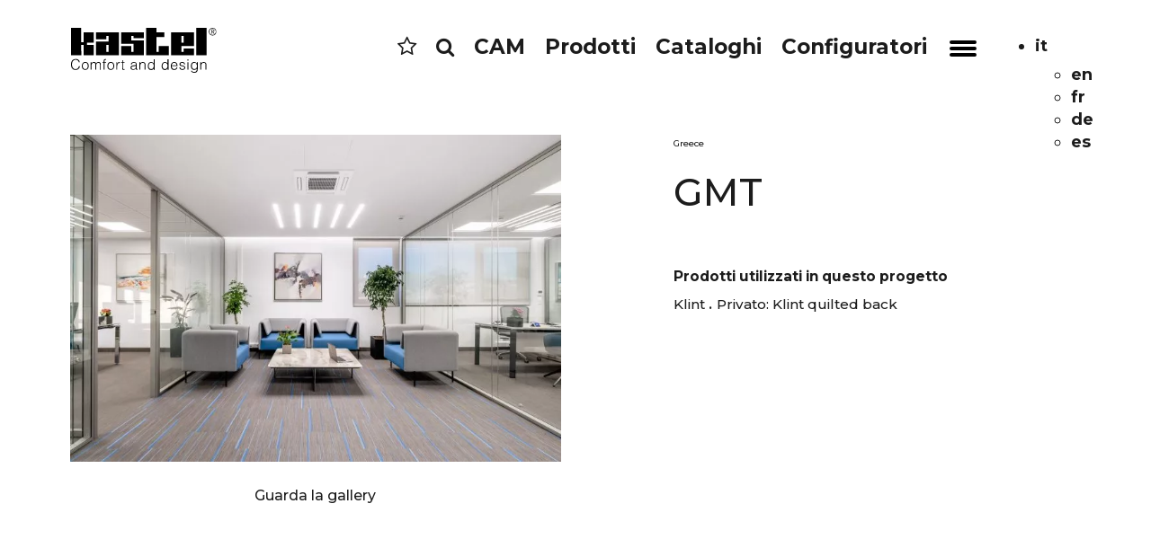

--- FILE ---
content_type: text/html; charset=UTF-8
request_url: https://www.kastel.it/references/gmt/
body_size: 15091
content:
<!DOCTYPE html>
<html xmlns="http://www.w3.org/1999/xhtml" lang="it-IT">
	
	<head>

	<!-- meta tags -->

    <meta charset="utf-8">
    <meta http-equiv="X-UA-Compatible" content="IE=edge">
    <meta name="viewport" content="width=device-width, initial-scale=1">
    <meta name="copyright" content="Copyright &copy; 2026 Kastel">
	<meta name="author" content="Kastel">
	<meta name="designer" content="neiko.it">
	<meta name="rating" content="general">
	<title>GMT - Kastel</title>
	
    <!-- Bootstrap 3 -->
		
	<link href="https://www.kastel.it/wp-content/themes/kastel/bootstrap/css/bootstrap.min.css" rel="stylesheet" media="screen">
	<link href="https://www.kastel.it/wp-content/themes/kastel/css/bootstrap_plus.css" rel="stylesheet" media="screen">
	<link href="https://www.kastel.it/wp-content/themes/kastel/style.css" type="text/css" rel="stylesheet" media="screen, projection" />
	<script src="https://www.kastel.it/wp-content/themes/kastel/js/jquery.min.js"></script>
	<script src="https://www.kastel.it/wp-content/themes/kastel/bootstrap/js/bootstrap.min.js"></script>
	
	<!-- HTML5 Shim and Respond.js IE8 support of HTML5 elements and media queries -->
	<!--[if lt IE 9]>
		<script src="https://www.kastel.it/wp-content/themes/kastel/js/html5shiv.min.js"></script>
		<script src="https://www.kastel.it/wp-content/themes/kastel/js/respond.min.js"></script>
	<![endif]-->
	
	<!-- Font Awesome -->
	
	<link rel="stylesheet" href="https://www.kastel.it/wp-content/themes/kastel/css/font-awesome/css/font-awesome.min.css">

	<!-- Cycle -->

	<script src="https://www.kastel.it/wp-content/themes/kastel/js/cycle/jquery.cycle2.min.js"></script>
	<script src="https://www.kastel.it/wp-content/themes/kastel/js/cycle/jquery.cycle2.swipe.min.js"></script>
	<script type="text/javascript" src="https://www.kastel.it/wp-content/themes/kastel/js/cycle/jquery.cycle2.carousel.js"></script>
	
	
	<!-- LighSlider -->
	
	<link rel="stylesheet" href="https://www.kastel.it/wp-content/themes/kastel/js/lightslider/lightslider.css" rel="stylesheet" media="screen">
	<script src="https://www.kastel.it/wp-content/themes/kastel/js/lightslider/lightslider.js"></script>

	
	<!-- Fancybox -->

	<link rel="stylesheet" href="https://www.kastel.it/wp-content/themes/kastel/js/fancybox/jquery.fancybox.min.css" rel="stylesheet" media="screen">
	<script src="https://www.kastel.it/wp-content/themes/kastel/js/fancybox/jquery.fancybox.min.js"></script>
	
	<!-- Animation -->

	<script src="https://www.kastel.it/wp-content/themes/kastel/js/animation.js"></script>
	
	
	<link rel="icon" type="image/png" href="https://www.kastel.it/wp-content/themes/kastel/favicon/favicon-96x96.png" sizes="96x96" />
	<link rel="icon" type="image/svg+xml" href="https://www.kastel.it/wp-content/themes/kastel/favicon/favicon.svg" />
	<link rel="shortcut icon" href="https://www.kastel.it/wp-content/themes/kastel/favicon/favicon.ico" />
	<link rel="apple-touch-icon" sizes="180x180" href="https://www.kastel.it/wp-content/themes/kastel/favicon/apple-touch-icon.png" />
	<link rel="manifest" href="https://www.kastel.it/wp-content/themes/kastel/favicon/site.webmanifest" />
	    
	<meta name='robots' content='index, follow, max-image-preview:large, max-snippet:-1, max-video-preview:-1' />
	<style>img:is([sizes="auto" i], [sizes^="auto," i]) { contain-intrinsic-size: 3000px 1500px }</style>
	
	<!-- This site is optimized with the Yoast SEO plugin v26.1.1 - https://yoast.com/wordpress/plugins/seo/ -->
	<link rel="canonical" href="https://www.kastel.it/references/gmt/" />
	<meta property="og:locale" content="it_IT" />
	<meta property="og:type" content="article" />
	<meta property="og:title" content="GMT - Kastel" />
	<meta property="og:url" content="https://www.kastel.it/references/gmt/" />
	<meta property="og:site_name" content="Kastel" />
	<meta property="article:publisher" content="https://www.facebook.com/kasteldesignsrl/" />
	<meta property="article:modified_time" content="2023-02-09T13:36:50+00:00" />
	<meta property="og:image" content="https://www.kastel.it/wp-content/uploads/2023/02/13.jpg" />
	<meta property="og:image:width" content="2074" />
	<meta property="og:image:height" content="1383" />
	<meta property="og:image:type" content="image/jpeg" />
	<meta name="twitter:card" content="summary_large_image" />
	<script type="application/ld+json" class="yoast-schema-graph">{"@context":"https://schema.org","@graph":[{"@type":"WebPage","@id":"https://www.kastel.it/references/gmt/","url":"https://www.kastel.it/references/gmt/","name":"GMT - Kastel","isPartOf":{"@id":"https://www.kastel.it/#website"},"primaryImageOfPage":{"@id":"https://www.kastel.it/references/gmt/#primaryimage"},"image":{"@id":"https://www.kastel.it/references/gmt/#primaryimage"},"thumbnailUrl":"https://www.kastel.it/wp-content/uploads/2023/02/13.jpg","datePublished":"2023-02-09T13:36:30+00:00","dateModified":"2023-02-09T13:36:50+00:00","inLanguage":"it-IT","potentialAction":[{"@type":"ReadAction","target":["https://www.kastel.it/references/gmt/"]}]},{"@type":"ImageObject","inLanguage":"it-IT","@id":"https://www.kastel.it/references/gmt/#primaryimage","url":"https://www.kastel.it/wp-content/uploads/2023/02/13.jpg","contentUrl":"https://www.kastel.it/wp-content/uploads/2023/02/13.jpg","width":2074,"height":1383},{"@type":"WebSite","@id":"https://www.kastel.it/#website","url":"https://www.kastel.it/","name":"Kastel","description":"Kastel opera nel settore dell&#039;arredo con produzioni diversificate di sedute per ufficio, comunità e casa. Sedie, tavoli e sgabelli dal design e comfort ricercati.","potentialAction":[{"@type":"SearchAction","target":{"@type":"EntryPoint","urlTemplate":"https://www.kastel.it/?s={search_term_string}"},"query-input":{"@type":"PropertyValueSpecification","valueRequired":true,"valueName":"search_term_string"}}],"inLanguage":"it-IT"}]}</script>
	<!-- / Yoast SEO plugin. -->


<script type="text/javascript">
/* <![CDATA[ */
window._wpemojiSettings = {"baseUrl":"https:\/\/s.w.org\/images\/core\/emoji\/16.0.1\/72x72\/","ext":".png","svgUrl":"https:\/\/s.w.org\/images\/core\/emoji\/16.0.1\/svg\/","svgExt":".svg","source":{"concatemoji":"https:\/\/www.kastel.it\/wp-includes\/js\/wp-emoji-release.min.js?ver=27be815321a12ca770bda0335a0dffb8"}};
/*! This file is auto-generated */
!function(s,n){var o,i,e;function c(e){try{var t={supportTests:e,timestamp:(new Date).valueOf()};sessionStorage.setItem(o,JSON.stringify(t))}catch(e){}}function p(e,t,n){e.clearRect(0,0,e.canvas.width,e.canvas.height),e.fillText(t,0,0);var t=new Uint32Array(e.getImageData(0,0,e.canvas.width,e.canvas.height).data),a=(e.clearRect(0,0,e.canvas.width,e.canvas.height),e.fillText(n,0,0),new Uint32Array(e.getImageData(0,0,e.canvas.width,e.canvas.height).data));return t.every(function(e,t){return e===a[t]})}function u(e,t){e.clearRect(0,0,e.canvas.width,e.canvas.height),e.fillText(t,0,0);for(var n=e.getImageData(16,16,1,1),a=0;a<n.data.length;a++)if(0!==n.data[a])return!1;return!0}function f(e,t,n,a){switch(t){case"flag":return n(e,"\ud83c\udff3\ufe0f\u200d\u26a7\ufe0f","\ud83c\udff3\ufe0f\u200b\u26a7\ufe0f")?!1:!n(e,"\ud83c\udde8\ud83c\uddf6","\ud83c\udde8\u200b\ud83c\uddf6")&&!n(e,"\ud83c\udff4\udb40\udc67\udb40\udc62\udb40\udc65\udb40\udc6e\udb40\udc67\udb40\udc7f","\ud83c\udff4\u200b\udb40\udc67\u200b\udb40\udc62\u200b\udb40\udc65\u200b\udb40\udc6e\u200b\udb40\udc67\u200b\udb40\udc7f");case"emoji":return!a(e,"\ud83e\udedf")}return!1}function g(e,t,n,a){var r="undefined"!=typeof WorkerGlobalScope&&self instanceof WorkerGlobalScope?new OffscreenCanvas(300,150):s.createElement("canvas"),o=r.getContext("2d",{willReadFrequently:!0}),i=(o.textBaseline="top",o.font="600 32px Arial",{});return e.forEach(function(e){i[e]=t(o,e,n,a)}),i}function t(e){var t=s.createElement("script");t.src=e,t.defer=!0,s.head.appendChild(t)}"undefined"!=typeof Promise&&(o="wpEmojiSettingsSupports",i=["flag","emoji"],n.supports={everything:!0,everythingExceptFlag:!0},e=new Promise(function(e){s.addEventListener("DOMContentLoaded",e,{once:!0})}),new Promise(function(t){var n=function(){try{var e=JSON.parse(sessionStorage.getItem(o));if("object"==typeof e&&"number"==typeof e.timestamp&&(new Date).valueOf()<e.timestamp+604800&&"object"==typeof e.supportTests)return e.supportTests}catch(e){}return null}();if(!n){if("undefined"!=typeof Worker&&"undefined"!=typeof OffscreenCanvas&&"undefined"!=typeof URL&&URL.createObjectURL&&"undefined"!=typeof Blob)try{var e="postMessage("+g.toString()+"("+[JSON.stringify(i),f.toString(),p.toString(),u.toString()].join(",")+"));",a=new Blob([e],{type:"text/javascript"}),r=new Worker(URL.createObjectURL(a),{name:"wpTestEmojiSupports"});return void(r.onmessage=function(e){c(n=e.data),r.terminate(),t(n)})}catch(e){}c(n=g(i,f,p,u))}t(n)}).then(function(e){for(var t in e)n.supports[t]=e[t],n.supports.everything=n.supports.everything&&n.supports[t],"flag"!==t&&(n.supports.everythingExceptFlag=n.supports.everythingExceptFlag&&n.supports[t]);n.supports.everythingExceptFlag=n.supports.everythingExceptFlag&&!n.supports.flag,n.DOMReady=!1,n.readyCallback=function(){n.DOMReady=!0}}).then(function(){return e}).then(function(){var e;n.supports.everything||(n.readyCallback(),(e=n.source||{}).concatemoji?t(e.concatemoji):e.wpemoji&&e.twemoji&&(t(e.twemoji),t(e.wpemoji)))}))}((window,document),window._wpemojiSettings);
/* ]]> */
</script>
<style id='wp-emoji-styles-inline-css' type='text/css'>

	img.wp-smiley, img.emoji {
		display: inline !important;
		border: none !important;
		box-shadow: none !important;
		height: 1em !important;
		width: 1em !important;
		margin: 0 0.07em !important;
		vertical-align: -0.1em !important;
		background: none !important;
		padding: 0 !important;
	}
</style>
<link rel='stylesheet' id='wp-block-library-css' href='https://www.kastel.it/wp-includes/css/dist/block-library/style.min.css?ver=27be815321a12ca770bda0335a0dffb8' type='text/css' media='all' />
<style id='classic-theme-styles-inline-css' type='text/css'>
/*! This file is auto-generated */
.wp-block-button__link{color:#fff;background-color:#32373c;border-radius:9999px;box-shadow:none;text-decoration:none;padding:calc(.667em + 2px) calc(1.333em + 2px);font-size:1.125em}.wp-block-file__button{background:#32373c;color:#fff;text-decoration:none}
</style>
<style id='global-styles-inline-css' type='text/css'>
:root{--wp--preset--aspect-ratio--square: 1;--wp--preset--aspect-ratio--4-3: 4/3;--wp--preset--aspect-ratio--3-4: 3/4;--wp--preset--aspect-ratio--3-2: 3/2;--wp--preset--aspect-ratio--2-3: 2/3;--wp--preset--aspect-ratio--16-9: 16/9;--wp--preset--aspect-ratio--9-16: 9/16;--wp--preset--color--black: #000000;--wp--preset--color--cyan-bluish-gray: #abb8c3;--wp--preset--color--white: #ffffff;--wp--preset--color--pale-pink: #f78da7;--wp--preset--color--vivid-red: #cf2e2e;--wp--preset--color--luminous-vivid-orange: #ff6900;--wp--preset--color--luminous-vivid-amber: #fcb900;--wp--preset--color--light-green-cyan: #7bdcb5;--wp--preset--color--vivid-green-cyan: #00d084;--wp--preset--color--pale-cyan-blue: #8ed1fc;--wp--preset--color--vivid-cyan-blue: #0693e3;--wp--preset--color--vivid-purple: #9b51e0;--wp--preset--gradient--vivid-cyan-blue-to-vivid-purple: linear-gradient(135deg,rgba(6,147,227,1) 0%,rgb(155,81,224) 100%);--wp--preset--gradient--light-green-cyan-to-vivid-green-cyan: linear-gradient(135deg,rgb(122,220,180) 0%,rgb(0,208,130) 100%);--wp--preset--gradient--luminous-vivid-amber-to-luminous-vivid-orange: linear-gradient(135deg,rgba(252,185,0,1) 0%,rgba(255,105,0,1) 100%);--wp--preset--gradient--luminous-vivid-orange-to-vivid-red: linear-gradient(135deg,rgba(255,105,0,1) 0%,rgb(207,46,46) 100%);--wp--preset--gradient--very-light-gray-to-cyan-bluish-gray: linear-gradient(135deg,rgb(238,238,238) 0%,rgb(169,184,195) 100%);--wp--preset--gradient--cool-to-warm-spectrum: linear-gradient(135deg,rgb(74,234,220) 0%,rgb(151,120,209) 20%,rgb(207,42,186) 40%,rgb(238,44,130) 60%,rgb(251,105,98) 80%,rgb(254,248,76) 100%);--wp--preset--gradient--blush-light-purple: linear-gradient(135deg,rgb(255,206,236) 0%,rgb(152,150,240) 100%);--wp--preset--gradient--blush-bordeaux: linear-gradient(135deg,rgb(254,205,165) 0%,rgb(254,45,45) 50%,rgb(107,0,62) 100%);--wp--preset--gradient--luminous-dusk: linear-gradient(135deg,rgb(255,203,112) 0%,rgb(199,81,192) 50%,rgb(65,88,208) 100%);--wp--preset--gradient--pale-ocean: linear-gradient(135deg,rgb(255,245,203) 0%,rgb(182,227,212) 50%,rgb(51,167,181) 100%);--wp--preset--gradient--electric-grass: linear-gradient(135deg,rgb(202,248,128) 0%,rgb(113,206,126) 100%);--wp--preset--gradient--midnight: linear-gradient(135deg,rgb(2,3,129) 0%,rgb(40,116,252) 100%);--wp--preset--font-size--small: 13px;--wp--preset--font-size--medium: 20px;--wp--preset--font-size--large: 36px;--wp--preset--font-size--x-large: 42px;--wp--preset--spacing--20: 0.44rem;--wp--preset--spacing--30: 0.67rem;--wp--preset--spacing--40: 1rem;--wp--preset--spacing--50: 1.5rem;--wp--preset--spacing--60: 2.25rem;--wp--preset--spacing--70: 3.38rem;--wp--preset--spacing--80: 5.06rem;--wp--preset--shadow--natural: 6px 6px 9px rgba(0, 0, 0, 0.2);--wp--preset--shadow--deep: 12px 12px 50px rgba(0, 0, 0, 0.4);--wp--preset--shadow--sharp: 6px 6px 0px rgba(0, 0, 0, 0.2);--wp--preset--shadow--outlined: 6px 6px 0px -3px rgba(255, 255, 255, 1), 6px 6px rgba(0, 0, 0, 1);--wp--preset--shadow--crisp: 6px 6px 0px rgba(0, 0, 0, 1);}:where(.is-layout-flex){gap: 0.5em;}:where(.is-layout-grid){gap: 0.5em;}body .is-layout-flex{display: flex;}.is-layout-flex{flex-wrap: wrap;align-items: center;}.is-layout-flex > :is(*, div){margin: 0;}body .is-layout-grid{display: grid;}.is-layout-grid > :is(*, div){margin: 0;}:where(.wp-block-columns.is-layout-flex){gap: 2em;}:where(.wp-block-columns.is-layout-grid){gap: 2em;}:where(.wp-block-post-template.is-layout-flex){gap: 1.25em;}:where(.wp-block-post-template.is-layout-grid){gap: 1.25em;}.has-black-color{color: var(--wp--preset--color--black) !important;}.has-cyan-bluish-gray-color{color: var(--wp--preset--color--cyan-bluish-gray) !important;}.has-white-color{color: var(--wp--preset--color--white) !important;}.has-pale-pink-color{color: var(--wp--preset--color--pale-pink) !important;}.has-vivid-red-color{color: var(--wp--preset--color--vivid-red) !important;}.has-luminous-vivid-orange-color{color: var(--wp--preset--color--luminous-vivid-orange) !important;}.has-luminous-vivid-amber-color{color: var(--wp--preset--color--luminous-vivid-amber) !important;}.has-light-green-cyan-color{color: var(--wp--preset--color--light-green-cyan) !important;}.has-vivid-green-cyan-color{color: var(--wp--preset--color--vivid-green-cyan) !important;}.has-pale-cyan-blue-color{color: var(--wp--preset--color--pale-cyan-blue) !important;}.has-vivid-cyan-blue-color{color: var(--wp--preset--color--vivid-cyan-blue) !important;}.has-vivid-purple-color{color: var(--wp--preset--color--vivid-purple) !important;}.has-black-background-color{background-color: var(--wp--preset--color--black) !important;}.has-cyan-bluish-gray-background-color{background-color: var(--wp--preset--color--cyan-bluish-gray) !important;}.has-white-background-color{background-color: var(--wp--preset--color--white) !important;}.has-pale-pink-background-color{background-color: var(--wp--preset--color--pale-pink) !important;}.has-vivid-red-background-color{background-color: var(--wp--preset--color--vivid-red) !important;}.has-luminous-vivid-orange-background-color{background-color: var(--wp--preset--color--luminous-vivid-orange) !important;}.has-luminous-vivid-amber-background-color{background-color: var(--wp--preset--color--luminous-vivid-amber) !important;}.has-light-green-cyan-background-color{background-color: var(--wp--preset--color--light-green-cyan) !important;}.has-vivid-green-cyan-background-color{background-color: var(--wp--preset--color--vivid-green-cyan) !important;}.has-pale-cyan-blue-background-color{background-color: var(--wp--preset--color--pale-cyan-blue) !important;}.has-vivid-cyan-blue-background-color{background-color: var(--wp--preset--color--vivid-cyan-blue) !important;}.has-vivid-purple-background-color{background-color: var(--wp--preset--color--vivid-purple) !important;}.has-black-border-color{border-color: var(--wp--preset--color--black) !important;}.has-cyan-bluish-gray-border-color{border-color: var(--wp--preset--color--cyan-bluish-gray) !important;}.has-white-border-color{border-color: var(--wp--preset--color--white) !important;}.has-pale-pink-border-color{border-color: var(--wp--preset--color--pale-pink) !important;}.has-vivid-red-border-color{border-color: var(--wp--preset--color--vivid-red) !important;}.has-luminous-vivid-orange-border-color{border-color: var(--wp--preset--color--luminous-vivid-orange) !important;}.has-luminous-vivid-amber-border-color{border-color: var(--wp--preset--color--luminous-vivid-amber) !important;}.has-light-green-cyan-border-color{border-color: var(--wp--preset--color--light-green-cyan) !important;}.has-vivid-green-cyan-border-color{border-color: var(--wp--preset--color--vivid-green-cyan) !important;}.has-pale-cyan-blue-border-color{border-color: var(--wp--preset--color--pale-cyan-blue) !important;}.has-vivid-cyan-blue-border-color{border-color: var(--wp--preset--color--vivid-cyan-blue) !important;}.has-vivid-purple-border-color{border-color: var(--wp--preset--color--vivid-purple) !important;}.has-vivid-cyan-blue-to-vivid-purple-gradient-background{background: var(--wp--preset--gradient--vivid-cyan-blue-to-vivid-purple) !important;}.has-light-green-cyan-to-vivid-green-cyan-gradient-background{background: var(--wp--preset--gradient--light-green-cyan-to-vivid-green-cyan) !important;}.has-luminous-vivid-amber-to-luminous-vivid-orange-gradient-background{background: var(--wp--preset--gradient--luminous-vivid-amber-to-luminous-vivid-orange) !important;}.has-luminous-vivid-orange-to-vivid-red-gradient-background{background: var(--wp--preset--gradient--luminous-vivid-orange-to-vivid-red) !important;}.has-very-light-gray-to-cyan-bluish-gray-gradient-background{background: var(--wp--preset--gradient--very-light-gray-to-cyan-bluish-gray) !important;}.has-cool-to-warm-spectrum-gradient-background{background: var(--wp--preset--gradient--cool-to-warm-spectrum) !important;}.has-blush-light-purple-gradient-background{background: var(--wp--preset--gradient--blush-light-purple) !important;}.has-blush-bordeaux-gradient-background{background: var(--wp--preset--gradient--blush-bordeaux) !important;}.has-luminous-dusk-gradient-background{background: var(--wp--preset--gradient--luminous-dusk) !important;}.has-pale-ocean-gradient-background{background: var(--wp--preset--gradient--pale-ocean) !important;}.has-electric-grass-gradient-background{background: var(--wp--preset--gradient--electric-grass) !important;}.has-midnight-gradient-background{background: var(--wp--preset--gradient--midnight) !important;}.has-small-font-size{font-size: var(--wp--preset--font-size--small) !important;}.has-medium-font-size{font-size: var(--wp--preset--font-size--medium) !important;}.has-large-font-size{font-size: var(--wp--preset--font-size--large) !important;}.has-x-large-font-size{font-size: var(--wp--preset--font-size--x-large) !important;}
:where(.wp-block-post-template.is-layout-flex){gap: 1.25em;}:where(.wp-block-post-template.is-layout-grid){gap: 1.25em;}
:where(.wp-block-columns.is-layout-flex){gap: 2em;}:where(.wp-block-columns.is-layout-grid){gap: 2em;}
:root :where(.wp-block-pullquote){font-size: 1.5em;line-height: 1.6;}
</style>
<link rel='stylesheet' id='wpml-legacy-dropdown-click-0-css' href='https://www.kastel.it/wp-content/plugins/sitepress-multilingual-cms/templates/language-switchers/legacy-dropdown-click/style.min.css?ver=1' type='text/css' media='all' />
<style id='wpml-legacy-dropdown-click-0-inline-css' type='text/css'>
.wpml-ls-statics-shortcode_actions{background-color:#eeeeee;}.wpml-ls-statics-shortcode_actions, .wpml-ls-statics-shortcode_actions .wpml-ls-sub-menu, .wpml-ls-statics-shortcode_actions a {border-color:#cdcdcd;}.wpml-ls-statics-shortcode_actions a, .wpml-ls-statics-shortcode_actions .wpml-ls-sub-menu a, .wpml-ls-statics-shortcode_actions .wpml-ls-sub-menu a:link, .wpml-ls-statics-shortcode_actions li:not(.wpml-ls-current-language) .wpml-ls-link, .wpml-ls-statics-shortcode_actions li:not(.wpml-ls-current-language) .wpml-ls-link:link {color:#444444;background-color:#ffffff;}.wpml-ls-statics-shortcode_actions .wpml-ls-sub-menu a:hover,.wpml-ls-statics-shortcode_actions .wpml-ls-sub-menu a:focus, .wpml-ls-statics-shortcode_actions .wpml-ls-sub-menu a:link:hover, .wpml-ls-statics-shortcode_actions .wpml-ls-sub-menu a:link:focus {color:#000000;background-color:#eeeeee;}.wpml-ls-statics-shortcode_actions .wpml-ls-current-language > a {color:#444444;background-color:#ffffff;}.wpml-ls-statics-shortcode_actions .wpml-ls-current-language:hover>a, .wpml-ls-statics-shortcode_actions .wpml-ls-current-language>a:focus {color:#000000;background-color:#eeeeee;}
</style>
<link rel='stylesheet' id='__EPYT__style-css' href='https://www.kastel.it/wp-content/plugins/youtube-embed-plus/styles/ytprefs.min.css?ver=14.2.3' type='text/css' media='all' />
<style id='__EPYT__style-inline-css' type='text/css'>

                .epyt-gallery-thumb {
                        width: 25%;
                }
                
                         @media (min-width:0px) and (max-width: 767px) {
                            .epyt-gallery-rowbreak {
                                display: none;
                            }
                            .epyt-gallery-allthumbs[class*="epyt-cols"] .epyt-gallery-thumb {
                                width: 100% !important;
                            }
                          }
</style>
<script type="text/javascript" src="https://www.kastel.it/wp-includes/js/jquery/jquery.min.js?ver=3.7.1" id="jquery-core-js"></script>
<script type="text/javascript" src="https://www.kastel.it/wp-includes/js/jquery/jquery-migrate.min.js?ver=3.4.1" id="jquery-migrate-js"></script>
<script type="text/javascript" id="3d-flip-book-client-locale-loader-js-extra">
/* <![CDATA[ */
var FB3D_CLIENT_LOCALE = {"ajaxurl":"https:\/\/www.kastel.it\/wp-admin\/admin-ajax.php","dictionary":{"Table of contents":"Table of contents","Close":"Close","Bookmarks":"Bookmarks","Thumbnails":"Thumbnails","Search":"Search","Share":"Share","Facebook":"Facebook","Twitter":"Twitter","Email":"Email","Play":"Play","Previous page":"Previous page","Next page":"Next page","Zoom in":"Zoom in","Zoom out":"Zoom out","Fit view":"Fit view","Auto play":"Auto play","Full screen":"Full screen","More":"More","Smart pan":"Smart pan","Single page":"Single page","Sounds":"Sounds","Stats":"Stats","Print":"Print","Download":"Download","Goto first page":"Goto first page","Goto last page":"Goto last page"},"images":"https:\/\/www.kastel.it\/wp-content\/plugins\/interactive-3d-flipbook-powered-physics-engine\/assets\/images\/","jsData":{"urls":[],"posts":{"ids_mis":[],"ids":[]},"pages":[],"firstPages":[],"bookCtrlProps":[],"bookTemplates":[]},"key":"3d-flip-book","pdfJS":{"pdfJsLib":"https:\/\/www.kastel.it\/wp-content\/plugins\/interactive-3d-flipbook-powered-physics-engine\/assets\/js\/pdf.min.js?ver=4.3.136","pdfJsWorker":"https:\/\/www.kastel.it\/wp-content\/plugins\/interactive-3d-flipbook-powered-physics-engine\/assets\/js\/pdf.worker.js?ver=4.3.136","stablePdfJsLib":"https:\/\/www.kastel.it\/wp-content\/plugins\/interactive-3d-flipbook-powered-physics-engine\/assets\/js\/stable\/pdf.min.js?ver=2.5.207","stablePdfJsWorker":"https:\/\/www.kastel.it\/wp-content\/plugins\/interactive-3d-flipbook-powered-physics-engine\/assets\/js\/stable\/pdf.worker.js?ver=2.5.207","pdfJsCMapUrl":"https:\/\/www.kastel.it\/wp-content\/plugins\/interactive-3d-flipbook-powered-physics-engine\/assets\/cmaps\/"},"cacheurl":"https:\/\/www.kastel.it\/wp-content\/uploads\/3d-flip-book\/cache\/","pluginsurl":"https:\/\/www.kastel.it\/wp-content\/plugins\/","pluginurl":"https:\/\/www.kastel.it\/wp-content\/plugins\/interactive-3d-flipbook-powered-physics-engine\/","thumbnailSize":{"width":"300","height":"300"},"version":"1.16.17"};
/* ]]> */
</script>
<script type="text/javascript" src="https://www.kastel.it/wp-content/plugins/interactive-3d-flipbook-powered-physics-engine/assets/js/client-locale-loader.js?ver=1.16.17" id="3d-flip-book-client-locale-loader-js" async="async" data-wp-strategy="async"></script>
<script type="text/javascript" src="https://www.kastel.it/wp-content/plugins/sitepress-multilingual-cms/templates/language-switchers/legacy-dropdown-click/script.min.js?ver=1" id="wpml-legacy-dropdown-click-0-js"></script>
<script type="text/javascript" id="__ytprefs__-js-extra">
/* <![CDATA[ */
var _EPYT_ = {"ajaxurl":"https:\/\/www.kastel.it\/wp-admin\/admin-ajax.php","security":"f736fe9801","gallery_scrolloffset":"20","eppathtoscripts":"https:\/\/www.kastel.it\/wp-content\/plugins\/youtube-embed-plus\/scripts\/","eppath":"https:\/\/www.kastel.it\/wp-content\/plugins\/youtube-embed-plus\/","epresponsiveselector":"[\"iframe.__youtube_prefs__\",\"iframe[src*='youtube.com']\",\"iframe[src*='youtube-nocookie.com']\",\"iframe[data-ep-src*='youtube.com']\",\"iframe[data-ep-src*='youtube-nocookie.com']\",\"iframe[data-ep-gallerysrc*='youtube.com']\"]","epdovol":"1","version":"14.2.3","evselector":"iframe.__youtube_prefs__[src], iframe[src*=\"youtube.com\/embed\/\"], iframe[src*=\"youtube-nocookie.com\/embed\/\"]","ajax_compat":"","maxres_facade":"eager","ytapi_load":"light","pause_others":"1","stopMobileBuffer":"1","facade_mode":"","not_live_on_channel":""};
/* ]]> */
</script>
<script type="text/javascript" src="https://www.kastel.it/wp-content/plugins/youtube-embed-plus/scripts/ytprefs.min.js?ver=14.2.3" id="__ytprefs__-js"></script>
<link rel="https://api.w.org/" href="https://www.kastel.it/wp-json/" /><link rel="EditURI" type="application/rsd+xml" title="RSD" href="https://www.kastel.it/xmlrpc.php?rsd" />
<link rel="alternate" title="oEmbed (JSON)" type="application/json+oembed" href="https://www.kastel.it/wp-json/oembed/1.0/embed?url=https%3A%2F%2Fwww.kastel.it%2Freferences%2Fgmt%2F" />
<link rel="alternate" title="oEmbed (XML)" type="text/xml+oembed" href="https://www.kastel.it/wp-json/oembed/1.0/embed?url=https%3A%2F%2Fwww.kastel.it%2Freferences%2Fgmt%2F&#038;format=xml" />
<meta name="generator" content="WPML ver:4.8.2 stt:1,4,3,27,2;" />
<link rel="icon" href="https://www.kastel.it/wp-content/uploads/2024/03/cropped-favicon-kastel-300x300.png" sizes="32x32" />
<link rel="icon" href="https://www.kastel.it/wp-content/uploads/2024/03/cropped-favicon-kastel-300x300.png" sizes="192x192" />
<link rel="apple-touch-icon" href="https://www.kastel.it/wp-content/uploads/2024/03/cropped-favicon-kastel-300x300.png" />
<meta name="msapplication-TileImage" content="https://www.kastel.it/wp-content/uploads/2024/03/cropped-favicon-kastel-300x300.png" />
	
	<!-- Neiko Cookie Consent Script - START -->
	
	<script type="text/javascript">
		
	var COOKIE_CONSENT_DEBUG = false;
		
		var COOKIE_CONSENT_LANG = "it"; // editare eventualmente con "it"
		var COOKIE_CONSENT_HOST = ""; // specificare solo se diverso dal dominio ufficiale, altrimenti ""
		
		// Dati Aziendali per Privacy Policy
		
		var PRIVACY_NOME_AZIENDA = "Kastel s.r.l.";
		var PRIVACY_URL_LOGO_AZIENDA = "https://www.kastel.it/wp-content/themes/kastel/images/logo.svg";
		var PRIVACY_INDIRIZZO_AZIENDA = "Via Friuli, 35/37 - 31020 - San Vendemiano (Treviso) - Italy";
		var PRIVACY_EMAIL_AZIENDA = "kastel@kastel.it";
		var PRIVACY_TELEFONO_AZIENDA = "+39 0438 401380";
		
		// URL della Pagina Privacy Policy,
		// se non vengono usate pagine dedicate,usare quella autogenerata con var PRIVACY_POLICY_URL = "".
		
		var PRIVACY_POLICY_URL = {
			"it": "https://www.kastel.it/informativa-privacy/",
			"en": "https://www.kastel.it/en/privacy/",
			"fr": "https://www.kastel.it/fr/privacy/",
			"de": "https://www.kastel.it/de/privacy/",
			"es": "",
		}
	
		// URL della Pagina Cookies Policy,
		// se non vengono usate pagine dedicate,usare quella autogenerata con var COOKIES_POLICY_URL = "".
		
		var COOKIES_POLICY_URL = {
			"it": "",
			"en": "",
			"fr": "",
			"de": "",
			"es": "",
		}
		
		// Servizi attivi sul sito
		// se inattivi, mettere "" o false
		
		var PRIVACY_SERVICE_AREA_RISERVATA = false;
		var PRIVACY_SERVICE_SHOP_ONLINE = false;
		var PRIVACY_SERVICE_NEWSLETTER = "";
		var PRIVACY_SERVICE_ANALYTICS = "Google Analytics";
		var PRIVACY_SERVICE_ADVERTISEMENT = "";
		
	</script>
	<script src="https://data.neiko.it/privacy/v2/nk-cookie-script-2025.js"></script>
	
	<!-- Neiko Cookie Consent Script - END -->

	<!-- Google Analytics GA4 -->
	
	<script async src="https://www.googletagmanager.com/gtag/js?id=G-WNS8GJN7KV" cookie-consent="tracking" type="text/javascript" ></script>
	<script cookie-consent="tracking" type="text/javascript" >
		window.dataLayer = window.dataLayer || [];
		function gtag(){dataLayer.push(arguments);}
		gtag('consent', 'default', {
			'analytics_storage': 'denied',
			'ad_storage': 'denied',
		});
		gtag('config', {
			'anonymize_ip': true,
			'allow_google_signals': false,
			'allow_ad_personalization_signals': false,
		});
		gtag('js', new Date());
		gtag('config', 'G-WNS8GJN7KV');
	</script>
	
	
		
	</head>
 
	<body data-rsssl=1 class="wp-singular references-template-default single single-references postid-11262 wp-theme-kastel" >
    
	<div id="loading"><div class="loader">Loading...</div></div>	
	
	
    <header>
	    
	    <div id="top-bar" class="top-bar pink-back hidden-xs" style="display:none;">
		    <div class="typewriter">
			    					
					<a href="https://www.vrstand.it/view/kastel-kendra?logout=true" title="Scopri gli spazi virtuali di Kastel" target="_blank" class="typing">
						Virtual Spaces - gli showroom virtuali di Kastel					</a>
				
						    </div>
			<span class="banner-close" onclick="setCookie('top-bar','true',30);jQuery('#top-bar').hide();">&times;</span>
	    </div>
	    
	    <script type="text/javascript">
		    
/*
		    jQuery(document).ready(function(){
			    if(!getCookie('top-bar')) $('#top-bar').show();
		    });
*/
		    
		    console.clear();
			function typingEffect(element,speed){
			  let text=element.innerHTML;
			  element.innerHTML="";
			 var i=0;
			  var timer=setInterval(function(){
			    if(i<text.length){
			      element.append(text.charAt(i))
			      i++;
			    }else{
			      clearInterval(timer);
			    }
			  },speed)
			  
			}
						
			const h1=document.querySelector('.typing');
			typingEffect(h1,120);
		    
	    </script>
	    
	        	
		<nav class="navbar navbar-default" role="navigation">
			<div class="container relative">
				<div class="navbar-header">
					<a href="https://www.kastel.it">
						<img src="https://www.kastel.it/wp-content/themes/kastel/images/logotipo.svg" class="logo logotipo" alt="Kastel">
						<picture class="logo-1"><source type="image/webp" srcset="https://www.kastel.it/wp-content/themes/kastel/images/mono-black.png.webp"><img src="https://www.kastel.it/wp-content/themes/kastel/images/mono-black.png" class="logo-1" alt="Kastel" loading="lazy" decoding="async"></picture>
					</a>
					
					<div id="lang">
						
						
<div class="wpml-ls-statics-shortcode_actions wpml-ls wpml-ls-legacy-dropdown-click js-wpml-ls-legacy-dropdown-click" id="lang_sel_click">
	<ul role="menu">

		<li class="wpml-ls-slot-shortcode_actions wpml-ls-item wpml-ls-item-it wpml-ls-current-language wpml-ls-first-item wpml-ls-item-legacy-dropdown-click" role="none">

			<a href="#" class="js-wpml-ls-item-toggle wpml-ls-item-toggle lang_sel_sel icl-it" role="menuitem" title="Passa a IT">
                <span class="wpml-ls-native icl_lang_sel_native" role="menuitem">IT</span></a>

			<ul class="js-wpml-ls-sub-menu wpml-ls-sub-menu" role="menu">
				
					<li class="icl-en wpml-ls-slot-shortcode_actions wpml-ls-item wpml-ls-item-en" role="none">
						<a href="https://www.kastel.it/en/references/gmt/" class="wpml-ls-link" role="menuitem" aria-label="Passa a EN" title="Passa a EN">
                            <span class="wpml-ls-native icl_lang_sel_native" lang="en">EN</span></a>
					</li>

				
					<li class="icl-fr wpml-ls-slot-shortcode_actions wpml-ls-item wpml-ls-item-fr" role="none">
						<a href="https://www.kastel.it/fr/references/gmt/" class="wpml-ls-link" role="menuitem" aria-label="Passa a FR" title="Passa a FR">
                            <span class="wpml-ls-native icl_lang_sel_native" lang="fr">FR</span></a>
					</li>

				
					<li class="icl-de wpml-ls-slot-shortcode_actions wpml-ls-item wpml-ls-item-de" role="none">
						<a href="https://www.kastel.it/de/references/gmt/" class="wpml-ls-link" role="menuitem" aria-label="Passa a DE" title="Passa a DE">
                            <span class="wpml-ls-native icl_lang_sel_native" lang="de">DE</span></a>
					</li>

				
					<li class="icl-es wpml-ls-slot-shortcode_actions wpml-ls-item wpml-ls-item-es wpml-ls-last-item" role="none">
						<a href="https://www.kastel.it/es/references/gmt/" class="wpml-ls-link" role="menuitem" aria-label="Passa a ES" title="Passa a ES">
                            <span class="wpml-ls-native icl_lang_sel_native" lang="es">ES</span></a>
					</li>

							</ul>

		</li>

	</ul>
</div>
	
						
					</div>
					
					<button id="nav-icon" type="button" class="navbar-toggle collapsed navbar-right nav-rotate" data-toggle="collapse" data-target=".main-navbar"  onclick="$('.menu-background').toggleClass('open');">
						<span class=""></span>
						<span class=""></span>
						<span class=""></span> 
					</button>
					
					
					
					<div class="mini-menu">
						
						<span id="stampa_pdf" data-toggle="collapse" data-target="#stampa_pdf_summary_overlay">
							<i class="fa fa-star-o" aria-hidden="true"></i>
							<span class="count"></span>
						</span>
						<div class="search-icon">
							<i class="fa fa-search" aria-hidden="true"></i>
						</div>
						<div id="stampa_pdf_summary_overlay">
							<div id="stampa_pdf_popup">
								<picture class="logo-1 hidden-xs"><source type="image/webp" srcset="https://www.kastel.it/wp-content/themes/kastel/images/mono-white.png.webp"><img src="https://www.kastel.it/wp-content/themes/kastel/images/mono-white.png" class="logo-1 hidden-xs" alt="Kastel" style="filter:invert(1); display:inline-block; margin: 20px;" loading="lazy" decoding="async"></picture>
								<h2 style="margin: 0;">La tua wishlist:</h2>
								<span class="btn_close" data-toggle="collapse" data-target="#stampa_pdf_summary_overlay">
									&times;
								</span>
								<div id="stampa_pdf_summary">
																	</div>
								<div id="stampa_pdf_print">
									<a href="https://www.kastel.it/wp-content/themes/kastel/pdf-generator.php?action=pdf" class="btn btn_aggiungi btn-primary" target="_blank" >
										<i class="fa fa-file-pdf-o" aria-hidden="true"></i> Scarica il PDF della tua wishlist									</a>
								</div>
								<div id="stampa_pdf_empty">
									La tua wishlist è vuota, naviga il sito e aggiungi prodotti di cui vorresti avere informazioni alla tua lista.									<br>
									<br>
								</div>
							</div>
						</div>
						
						<script type="text/javascript">
					   		
							// wishtrip cart
	
					   		var elementi = 0;
					   		
					   							   		
					   		updateWishtrip();
					   		
					   		function updateWishtrip(){
						   		if(elementi > 0){
							   		$('#stampa_pdf i').attr('class','fa fa-star')
							   		$('#stampa_pdf .count').text(elementi).show();
							   		$('#stampa_pdf_empty').hide();
							   		$('#stampa_pdf_print').show();
						   		}else{
							   		$('#stampa_pdf i').attr('class','fa fa-star-o')
							   		$('#stampa_pdf .count').text('').hide();
							   		$('#stampa_pdf_empty').show();
							   		$('#stampa_pdf_print').hide();
						   		}
					   		}
					   		
					   		$(document).on('click','.btn_aggiungi', function(){
						   		
						   		var id = $(this).attr('post_id');
						   		if(!id) return;
						   		$(this).attr('disabled','disabled');
						   		$(this).clone().appendTo('body').css({
							   		'position' : 'absolute',
							   		'top' : $(this).offset().top ,
							   		'left' : $(this).offset().left ,
							   		'z-index' : 1000 ,
						   		}).animate({
							   		'top' : $('#stampa_pdf').offset().top ,
							   		'left' : $('#stampa_pdf').offset().left ,
							   		'opacity' : 0 ,
							   		'font-size' : '5px' ,
						   		},750,function(){
							   		$(this).remove();
							   		jQuery.post('https://www.kastel.it/wp-content/themes/kastel/pdf-generator.php',{'id':id,'action':'add','lang':'it'},function(data){
								   		elementi = Object.keys(data.elements).length;
								   		$('#stampa_pdf_summary').html(data.html);
								   		updateWishtrip();
							   		});
						   		});
						   		
					   		});
					   		
					   		// print
					   		
					   		$(document).on('click','#stampa_pdf_summary .btn_rimuovi',function(){
	
						   		var id = $(this).attr('post_id');
						   		if(!id) return;
						   		jQuery.post('https://www.kastel.it/wp-content/themes/kastel/pdf-generator.php',{'id':id,'action':'remove','lang':'it'},function(data){
							   		elementi = Object.keys(data.elements).length;
							   		$('#stampa_pdf_summary').html(data.html);
							   		updateWishtrip();
						   		});
	
					   		});
								
						</script>
						
						<div class="hidden-xs hidden-sm">
							<a href="https://www.kastel.it/cam-criteri-ambientali-minimi/" title="Focus CAM" class="mr15">
								CAM							</a>
							<a href="https://www.kastel.it/prodotti-arredo-ufficio-design/" title="Scopri i prodotti Kastel" class="mr15">
								Prodotti							</a>
							<a href="https://www.kastel.it/cataloghi-kastel/" title="Sfoglia i cataloghi" class="mr15">
								Cataloghi							</a>
							<a href="https://www.kastel.it/configuratori-sedute-operative-kastel/" title="Scopri i prodotti configurabili Kastel">
								Configuratori							</a>
						</div>
						
						
						
					</div>	
				</div>
			</div>
			
			<div class="search-menu" style="display:none;">
				<div class="search-menu-content container">
					<div class="row">
						<div class="col-xs-12 col-md-5 inline valign-middle pb50 col-md-no-padding-y">
							<h3>Cosa stai cercando?</h3>
							<div class="search-form">
							    <form class="form-inline" method="get" action="https://www.kastel.it">
									<input id="iconified" name="s" class="form-control mr-sm-2 empty" type="search" placeholder="Cerca..." aria-label="Search">
								</form>
						    </div>
						</div>
						<div class="hidden-xs hidden-sm col-md-1 inline valign-middle"></div>
						<div class="col-xs-12 col-md-6 inline valign-middle hidden-xs">
							<h3>
								Prodotti							</h3>
							<div class="clearfix pb50">
															        
							        	<div class="col-xs-12 col-sm-6 no-padding">
								        	<p class="h4">
									        	<a href="https://www.kastel.it/collection/sedie-per-casa-ufficio-e-comunita/" title="Scopri la collezione Sedie">
									        		Sedie									        	</a>
								        	</p>
							        	</div>
							    
							    							        
							        	<div class="col-xs-12 col-sm-6 no-padding">
								        	<p class="h4">
									        	<a href="https://www.kastel.it/collection/sgabelli-contemporanei-di-design/" title="Scopri la collezione Sgabelli">
									        		Sgabelli									        	</a>
								        	</p>
							        	</div>
							    
							    							        
							        	<div class="col-xs-12 col-sm-6 no-padding">
								        	<p class="h4">
									        	<a href="https://www.kastel.it/collection/sedute-e-poltrone-operative-per-ufficio-e-contract/" title="Scopri la collezione Sedute operative">
									        		Sedute operative									        	</a>
								        	</p>
							        	</div>
							    
							    							        
							        	<div class="col-xs-12 col-sm-6 no-padding">
								        	<p class="h4">
									        	<a href="https://www.kastel.it/collection/sedute-e-poltrone-direzionali-per-ufficio-e-contract/" title="Scopri la collezione Sedute direzionali">
									        		Sedute direzionali									        	</a>
								        	</p>
							        	</div>
							    
							    							        
							        	<div class="col-xs-12 col-sm-6 no-padding">
								        	<p class="h4">
									        	<a href="https://www.kastel.it/collection/poltrone-e-divani-per-attesa-contract-collettivita/" title="Scopri la collezione Poltrone e divani">
									        		Poltrone e divani									        	</a>
								        	</p>
							        	</div>
							    
							    							        
							        	<div class="col-xs-12 col-sm-6 no-padding">
								        	<p class="h4">
									        	<a href="https://www.kastel.it/collection/sedute-su-trave-travi-panche-ergonomiche-funzionali/" title="Scopri la collezione Sedute su trave">
									        		Sedute su trave									        	</a>
								        	</p>
							        	</div>
							    
							    							        
							        	<div class="col-xs-12 col-sm-6 no-padding">
								        	<p class="h4">
									        	<a href="https://www.kastel.it/collection/tavoli-tavolini-regolabili-per-attesa/" title="Scopri la collezione Tavoli">
									        		Tavoli									        	</a>
								        	</p>
							        	</div>
							    
							    							</div>
							<h3>
								Link utili							</h3>
				        	<div class="clearfix">
					        	<div class="col-xs-12 col-sm-6 no-padding">
									<p class="h4">
										<a href="https://www.kastel.it/rete-vendita-arredo-ufficio/" title="Scopri la nostra Rete vendita">
							        		Rete vendita										</a>
						        	</p>
					        	</div>
					        	<div class="col-xs-12 col-sm-6 no-padding">
									<p class="h4">
										<a href="https://www.vrstand.it/view/kastel-kendra?logout=true" title="Scopri gli spazi virtuali di Kastel">
							        		Virtual Spaces										</a>
						        	</p>
					        	</div>
				        	</div>
						</div>
					</div>
				</div>
			</div>
			
			<div class="menu-background" style="display:none;">
				<div class="menu-container">
					<div class="hidden-md hidden-lg">
						<div class="menu-content container">
							<div class="clearfix">
								<div class="col-xs-12">
									<a href="https://www.kastel.it/cam-criteri-ambientali-minimi/">
										<h2 class="h1 underline">
											CAM										</h2>
									</a>
								</div>
								<div id="open-prodotti" class="col-xs-12">
									<h2 class="h1 underline">
										Prodotti									</h2>
								</div>
								<div id="open-destinazioni" class="col-xs-12">
									<h2 class="h1 underline">
										Ambienti									</h2>
								</div>
								<div id="open-kastel" class="col-xs-12">
									<h2 class="h1 underline">
										Kastel									</h2>
								</div>
								<div id="open-configuratori" class="col-xs-12">
									<a href="https://www.kastel.it/configuratori-sedute-operative-kastel/" title="Configura la tua seduta Kastel">
									<h2 class="h1 underline">
										Configuratori									</h2>
									</a>
								</div>
							</div>
							
							
						</div>
						<div id="prodotti-to-open" class="menu-content-switch green-back">
							<div class="container">
															        
							        	<div class="row">
								        	<div class="col-xs-12 text-right">
												<i class="fa fa-arrow-left menu-content-switch-close" aria-hidden="true"></i>
											</div>
								        											        	
									        	<div class="col-xs-12">
										        	<p class="h4">
											        	<a href="https://www.kastel.it/collection/sedie-per-casa-ufficio-e-comunita/" title="Scopri la collezione Sedie">
											        		Sedie											        	</a>
										        	</p>
									        	</div>
										    
										    										        	
									        	<div class="col-xs-12">
										        	<p class="h4">
											        	<a href="https://www.kastel.it/collection/sgabelli-contemporanei-di-design/" title="Scopri la collezione Sgabelli">
											        		Sgabelli											        	</a>
										        	</p>
									        	</div>
										    
										    										        	
									        	<div class="col-xs-12">
										        	<p class="h4">
											        	<a href="https://www.kastel.it/collection/sedute-e-poltrone-operative-per-ufficio-e-contract/" title="Scopri la collezione Sedute operative">
											        		Sedute operative											        	</a>
										        	</p>
									        	</div>
										    
										    										        	
									        	<div class="col-xs-12">
										        	<p class="h4">
											        	<a href="https://www.kastel.it/collection/sedute-e-poltrone-direzionali-per-ufficio-e-contract/" title="Scopri la collezione Sedute direzionali">
											        		Sedute direzionali											        	</a>
										        	</p>
									        	</div>
										    
										    										        	
									        	<div class="col-xs-12">
										        	<p class="h4">
											        	<a href="https://www.kastel.it/collection/poltrone-e-divani-per-attesa-contract-collettivita/" title="Scopri la collezione Poltrone e divani">
											        		Poltrone e divani											        	</a>
										        	</p>
									        	</div>
										    
										    										        	
									        	<div class="col-xs-12">
										        	<p class="h4">
											        	<a href="https://www.kastel.it/collection/sedute-su-trave-travi-panche-ergonomiche-funzionali/" title="Scopri la collezione Sedute su trave">
											        		Sedute su trave											        	</a>
										        	</p>
									        	</div>
										    
										    										        	
									        	<div class="col-xs-12">
										        	<p class="h4">
											        	<a href="https://www.kastel.it/collection/tavoli-tavolini-regolabili-per-attesa/" title="Scopri la collezione Tavoli">
											        		Tavoli											        	</a>
										        	</p>
									        	</div>
										    
										    										    <div class="col-xs-12 pt10">
									        	<p class="h4">
										        	<a href="https://www.kastel.it/prodotti-arredo-ufficio-design/" title="Scopri i prodotti Kastel Tavoli">
										        		<b>Tutti i prodotti</b>
										        	</a>
									        	</p>
								        	</div>
							        	</div>
							        
							    							</div>
						</div>
						<div id="destinazioni-to-open" class="menu-content-switch green-back">
							<div class="container">
															        
							        	<div class="row">
								        	<div class="col-xs-12 text-right">
												<i class="fa fa-arrow-left menu-content-switch-close" aria-hidden="true"></i>
											</div>
								        											        	
									        	<div class="col-xs-12">
										        	<p class="h4">
											        	<a href="https://www.kastel.it/context/sedute-poltrone-ufficio/" title="Scopri l'ambiente Ufficio">
											        		Ufficio											        	</a>
										        	</p>
									        	</div>
										    
										    										        	
									        	<div class="col-xs-12">
										        	<p class="h4">
											        	<a href="https://www.kastel.it/context/poltrone-per-la-collettivita-e-il-co-working/" title="Scopri l'ambiente Co-Working">
											        		Co-Working											        	</a>
										        	</p>
									        	</div>
										    
										    										        	
									        	<div class="col-xs-12">
										        	<p class="h4">
											        	<a href="https://www.kastel.it/context/sedute-poltrone-ergonomiche/" title="Scopri l'ambiente Home office">
											        		Home office											        	</a>
										        	</p>
									        	</div>
										    
										    										        	
									        	<div class="col-xs-12">
										        	<p class="h4">
											        	<a href="https://www.kastel.it/context/sedute-attesa-per-ufficio/" title="Scopri l'ambiente Attesa">
											        		Attesa											        	</a>
										        	</p>
									        	</div>
										    
										    										        	
									        	<div class="col-xs-12">
										        	<p class="h4">
											        	<a href="https://www.kastel.it/context/sedie-e-sedute-per-riunioni/" title="Scopri l'ambiente Riunione">
											        		Riunione											        	</a>
										        	</p>
									        	</div>
										    
										    										        	
									        	<div class="col-xs-12">
										        	<p class="h4">
											        	<a href="https://www.kastel.it/context/sedute-sala-conferenza/" title="Scopri l'ambiente Conferenza">
											        		Conferenza											        	</a>
										        	</p>
									        	</div>
										    
										    										        	
									        	<div class="col-xs-12">
										        	<p class="h4">
											        	<a href="https://www.kastel.it/context/sedute-da-attesa-per-hospitality/" title="Scopri l'ambiente Hospitality">
											        		Hospitality											        	</a>
										        	</p>
									        	</div>
										    
										    										        	
									        	<div class="col-xs-12">
										        	<p class="h4">
											        	<a href="https://www.kastel.it/context/sedute-per-bar-e-ristoranti/" title="Scopri l'ambiente Ristorazione">
											        		Ristorazione											        	</a>
										        	</p>
									        	</div>
										    
										    										        	
									        	<div class="col-xs-12">
										        	<p class="h4">
											        	<a href="https://www.kastel.it/context/sedute-con-rivestimenti-antibatterici/" title="Scopri l'ambiente Healthcare">
											        		Healthcare											        	</a>
										        	</p>
									        	</div>
										    
										    										        	
									        	<div class="col-xs-12">
										        	<p class="h4">
											        	<a href="https://www.kastel.it/context/sedie-per-la-scuola-e-sale-corsi/" title="Scopri l'ambiente Educational">
											        		Educational											        	</a>
										        	</p>
									        	</div>
										    
										    										        	
									        	<div class="col-xs-12">
										        	<p class="h4">
											        	<a href="https://www.kastel.it/context/sedute-per-biblioteca-e-aula-lettura/" title="Scopri l'ambiente Biblioteca">
											        		Biblioteca											        	</a>
										        	</p>
									        	</div>
										    
										    							        	</div>
							        
							    							</div>
						</div>
						<div id="kastel-to-open" class="menu-content-switch green-back">
							<div class="container">
								<div class="row">
									<div class="col-xs-12 text-right">
										<i class="fa fa-arrow-left menu-content-switch-close" aria-hidden="true"></i>
									</div>
									<div class="col-xs-12">
										<p class="h4">
											<a href="https://www.kastel.it/azienda-settore-arredo-sedute-ufficio-comunita-casa/" title="Scopri l'Azienda">
								        		Azienda											</a>
							        	</p>
									</div>
									<div class="col-xs-12">
										<p class="h4">
											<a href="https://www.kastel.it/spazio-espositivo-showroom-sedute-ufficio/" title="Scopri lo Showroom">
								        		Showroom											</a>
							        	</p>
									</div>
									<div class="col-xs-12">
										<p class="h4">
											<a href="https://www.kastel.it/cam-criteri-ambientali-minimi/" title="Focus CAM">
												CAM											</a>
										</p>
									</div>
									<div class="col-xs-12">
										<p class="h4">
											<a href="https://www.kastel.it/k-green/" title="Scopri la nostra politica ambientale">
								        		K-Green											</a>
							        	</p>
									</div>
									<div class="col-xs-12">
										<p class="h4">
											<a href="https://www.vrstand.it/view/kastel-kendra?logout=true" title="Scopri gli spazi virtuali di Kastel">
								        		Kastel Virtual Spaces											</a>
							        	</p>
									</div>
									<div class="col-xs-12">
										<p class="h4">
											<a href="https://www.kastel.it/tessuti-arredo/" title="Tessuti">
												Tessuti											</a>
										</p>
									</div>
									<div class="col-xs-12">
										<p class="h4">
											<a href="https://www.kastel.it/progettazione-e-configurazione-prodotti/" title="Scarica il materiale per la progettazione">
								        		Progettazione											</a>
							        	</p>
									</div>
									<div class="col-xs-12">
										<p class="h4">
											<a href="https://www.kastel.it/cataloghi-kastel/" title="Sfoglia i cataloghi">
												Cataloghi											</a>
										</p>
									</div>
									<div class="col-xs-12">
										<p class="h4">
											<a href="https://www.kastel.it/scheda-tecnica-prodotto-e-manutenzione/" title="Scarica la documentazione Kastel">
								        		Utilities											</a>
							        	</p>
									</div>
									<div class="col-xs-12">
										<p class="h4">
											<a href="https://www.kastel.it/notizie-idee-arredamento/" title="Leggi le ultime news Kastel">
								        		Notizie ed eventi											</a>
							        	</p>
									</div>
									<div class="col-xs-12">
										<p class="h4">
											<a href="https://www.kastel.it/referencesproject/progetti-internazionali/" title="Guarda le referenze Kastel">
								        		Referenze											</a>
							        	</p>
									</div>
									<div class="col-xs-12">
										<p class="h4">
											<a href="https://www.kastel.it/rete-vendita-arredo-ufficio/" title="Scopri la rete vendita Kastel">
								        		Rete vendita											</a>
							        	</p>
									</div>
									<div class="col-xs-12">
										<p class="h4">
											<a href="https://www.kastel.it/video/" title="Guarda i video Kastel">
								        		Video											</a>
							        	</p>
									</div>
									<div class="col-xs-12">
										<p class="h4">
											<a href="https://b2b.kastel.it/" target="_blank" title="B2B Kastel">
								        		B2B											</a>
							        	</p>
									</div>
									<div class="col-xs-12">
										<p class="h4">
											<a href="https://www.kastel.it/produzione-poltrone-collettivita-lufficio/" title="Contattaci per informazioni">
								        		Contatti											</a>
							        	</p>
									</div>
								</div>
							</div>
						</div>
					</div>
					
					<script type="text/javascript">
			
						$(document).ready(function(){
							
							$('.menu-content-switch-close').click(function() {
								$('.menu-content-switch').removeClass('open');
							});
			
							$('#open-prodotti').click(function(e) {
								e.preventDefault();
								$('#prodotti-to-open').addClass('open');
							});
							
							$('#open-destinazioni').click(function(e) {
								e.preventDefault();
								$('#destinazioni-to-open').addClass('open');
							});
							
							$('#open-kastel').click(function(e) {
								e.preventDefault();
								$('#kastel-to-open').addClass('open');
							});
							
						});
			
					</script>
					
					<div class="hidden-xs hidden-sm menu-content container">
						<div class="row">
							<div class="col-xs-12 col-sm-4 col-md-3 pr50 hidden-sm">
								<h2>
									
										Tessuti									
								</h2>
								<br>
								<div class="img-wrapper">
									<a href="https://www.kastel.it/tessuti-arredo/" title="Tessuti">
										<picture class="img-fullwidth"><source type="image/webp" srcset="https://www.kastel.it/wp-content/themes/kastel/images/tessuti-kastel-img4.png.webp"><img src="https://www.kastel.it/wp-content/themes/kastel/images/tessuti-kastel-img4.png" class="img-fullwidth" loading="lazy" decoding="async"></picture>
									</a>
								</div>
								<br>
								<a href="https://www.kastel.it/tessuti-arredo/" title="Tessuti">
									<small>Scopri la nostra selezione di tessuti per arredi ufficio, contract e residenziali.</small>
								</a>
							</div>
							
							<div class="hidden-xs hidden-sm col-md-1"></div>
								
							<div class="col-xs-12 col-md-8 no-padding">
								<div class="clearfix"> 									<div class="col-xs-12 col-sm-6">
										<h2>
											Prodotti										</h2>
																			        
									        	<div class="clearfix">
										        													        	
											        	<div class="col-xs-12 col-sm-6 no-padding">
												        	<p class="h4">
													        	<a href="https://www.kastel.it/collection/sedie-per-casa-ufficio-e-comunita/" title="Scopri la collezione Sedie">
													        		Sedie													        	</a>
												        	</p>
											        	</div>
												    
												    												        	
											        	<div class="col-xs-12 col-sm-6 no-padding">
												        	<p class="h4">
													        	<a href="https://www.kastel.it/collection/sgabelli-contemporanei-di-design/" title="Scopri la collezione Sgabelli">
													        		Sgabelli													        	</a>
												        	</p>
											        	</div>
												    
												    												        	
											        	<div class="col-xs-12 col-sm-6 no-padding">
												        	<p class="h4">
													        	<a href="https://www.kastel.it/collection/sedute-e-poltrone-operative-per-ufficio-e-contract/" title="Scopri la collezione Sedute operative">
													        		Sedute operative													        	</a>
												        	</p>
											        	</div>
												    
												    												        	
											        	<div class="col-xs-12 col-sm-6 no-padding">
												        	<p class="h4">
													        	<a href="https://www.kastel.it/collection/sedute-e-poltrone-direzionali-per-ufficio-e-contract/" title="Scopri la collezione Sedute direzionali">
													        		Sedute direzionali													        	</a>
												        	</p>
											        	</div>
												    
												    												        	
											        	<div class="col-xs-12 col-sm-6 no-padding">
												        	<p class="h4">
													        	<a href="https://www.kastel.it/collection/poltrone-e-divani-per-attesa-contract-collettivita/" title="Scopri la collezione Poltrone e divani">
													        		Poltrone e divani													        	</a>
												        	</p>
											        	</div>
												    
												    												        	
											        	<div class="col-xs-12 col-sm-6 no-padding">
												        	<p class="h4">
													        	<a href="https://www.kastel.it/collection/sedute-su-trave-travi-panche-ergonomiche-funzionali/" title="Scopri la collezione Sedute su trave">
													        		Sedute su trave													        	</a>
												        	</p>
											        	</div>
												    
												    												        	
											        	<div class="col-xs-12 col-sm-6 no-padding">
												        	<p class="h4">
													        	<a href="https://www.kastel.it/collection/tavoli-tavolini-regolabili-per-attesa/" title="Scopri la collezione Tavoli">
													        		Tavoli													        	</a>
												        	</p>
											        	</div>
												    
												    									        	</div>
									        
									    									    
									    <div class="pt30">
										    <h2>
												Ambienti											</h2>
																					        
										        	<div class="clearfix"> 											        														        	
												        	<div class="col-xs-12 col-sm-6 no-padding">
													        	<p class="h4">
														        	<a href="https://www.kastel.it/context/sedute-poltrone-ufficio/" title="Scopri l'ambiente Ufficio">
														        		Ufficio														        	</a>
													        	</p>
												        	</div>
													    
													    													        	
												        	<div class="col-xs-12 col-sm-6 no-padding">
													        	<p class="h4">
														        	<a href="https://www.kastel.it/context/poltrone-per-la-collettivita-e-il-co-working/" title="Scopri l'ambiente Co-Working">
														        		Co-Working														        	</a>
													        	</p>
												        	</div>
													    
													    													        	
												        	<div class="col-xs-12 col-sm-6 no-padding">
													        	<p class="h4">
														        	<a href="https://www.kastel.it/context/sedute-poltrone-ergonomiche/" title="Scopri l'ambiente Home office">
														        		Home office														        	</a>
													        	</p>
												        	</div>
													    
													    													        	
												        	<div class="col-xs-12 col-sm-6 no-padding">
													        	<p class="h4">
														        	<a href="https://www.kastel.it/context/sedute-attesa-per-ufficio/" title="Scopri l'ambiente Attesa">
														        		Attesa														        	</a>
													        	</p>
												        	</div>
													    
													    													        	
												        	<div class="col-xs-12 col-sm-6 no-padding">
													        	<p class="h4">
														        	<a href="https://www.kastel.it/context/sedie-e-sedute-per-riunioni/" title="Scopri l'ambiente Riunione">
														        		Riunione														        	</a>
													        	</p>
												        	</div>
													    
													    													        	
												        	<div class="col-xs-12 col-sm-6 no-padding">
													        	<p class="h4">
														        	<a href="https://www.kastel.it/context/sedute-sala-conferenza/" title="Scopri l'ambiente Conferenza">
														        		Conferenza														        	</a>
													        	</p>
												        	</div>
													    
													    													        	
												        	<div class="col-xs-12 col-sm-6 no-padding">
													        	<p class="h4">
														        	<a href="https://www.kastel.it/context/sedute-da-attesa-per-hospitality/" title="Scopri l'ambiente Hospitality">
														        		Hospitality														        	</a>
													        	</p>
												        	</div>
													    
													    													        	
												        	<div class="col-xs-12 col-sm-6 no-padding">
													        	<p class="h4">
														        	<a href="https://www.kastel.it/context/sedute-per-bar-e-ristoranti/" title="Scopri l'ambiente Ristorazione">
														        		Ristorazione														        	</a>
													        	</p>
												        	</div>
													    
													    													        	
												        	<div class="col-xs-12 col-sm-6 no-padding">
													        	<p class="h4">
														        	<a href="https://www.kastel.it/context/sedute-con-rivestimenti-antibatterici/" title="Scopri l'ambiente Healthcare">
														        		Healthcare														        	</a>
													        	</p>
												        	</div>
													    
													    													        	
												        	<div class="col-xs-12 col-sm-6 no-padding">
													        	<p class="h4">
														        	<a href="https://www.kastel.it/context/sedie-per-la-scuola-e-sale-corsi/" title="Scopri l'ambiente Educational">
														        		Educational														        	</a>
													        	</p>
												        	</div>
													    
													    													        	
												        	<div class="col-xs-12 col-sm-6 no-padding">
													        	<p class="h4">
														        	<a href="https://www.kastel.it/context/sedute-per-biblioteca-e-aula-lettura/" title="Scopri l'ambiente Biblioteca">
														        		Biblioteca														        	</a>
													        	</p>
												        	</div>
													    
													    										        	</div>
										        
										    										</div>
									</div>
									
									<div class="hidden-xs col-sm-1"></div>
									
									<div class="col-xs-12 col-sm-5 no-padding">
										<h2>
											Kastel										</h2>
										<div class="clearfix"> 											<div class="col-xs-12 no-padding">
												<p class="h4">
													<a href="https://www.kastel.it/azienda-settore-arredo-sedute-ufficio-comunita-casa/" title="Scopri l'Azienda">
										        		Azienda													</a>
									        	</p>
											</div>
								        	<div class="col-xs-12 no-padding">
												<p class="h4">
													<a href="https://www.kastel.it/spazio-espositivo-showroom-sedute-ufficio/" title="Scopri lo Showroom">
										        		Showroom													</a>
									        	</p>
								        	</div>
											<div class="col-xs-12 no-padding">
												<p class="h4">
													<a href="https://www.kastel.it/cam-criteri-ambientali-minimi/" title="Focus CAM">
														CAM													</a>
												</p>
											</div>
								        	<div class="col-xs-12 no-padding">
												<p class="h4">
													<a href="https://www.kastel.it/k-green/" title="Scopri la nostra politica ambientale">
										        		K-Green													</a>
									        	</p>
								        	</div>
											<div class="col-xs-12 no-padding">
												<p class="h4">
													<a href="https://www.kastel.it/tessuti-arredo/" title="Tessuti">
														Tessuti													</a>
												</p>
											</div>
								        	<div class="col-xs-12 no-padding">
												<p class="h4">
													<a href="https://www.kastel.it/progettazione-e-configurazione-prodotti/" title="Scarica i materiali per la progettazione">
										        		Progettazione													</a>
									        	</p>
								        	</div>
											<div class="col-xs-12 no-padding">
												<p class="h4">
													<a href="https://www.kastel.it/cataloghi-kastel/" title="Sfoglia i cataloghi">
														Cataloghi													</a>
												</p>
											</div>
								        	<div class="col-xs-12 no-padding">
												<p class="h4">
													<a href="https://www.kastel.it/scheda-tecnica-prodotto-e-manutenzione/" title="Scarica la documentazione Kastel">
										        		Utilities													</a>
									        	</p>
								        	</div>
											<div class="col-xs-12 no-padding">
												<p class="h4">
													<a href="https://www.kastel.it/notizie-idee-arredamento/" title="Leggi le ultime news">
										        		Notizie ed eventi													</a>
									        	</p>
											</div>
								        	<div class="col-xs-12 no-padding">
												<p class="h4">
													<a href="https://www.kastel.it/referencesproject/progetti-internazionali/" title="Scopri i nostri progetti internazionali">
										        		Referenze													</a>
									        	</p>
								        	</div>
											<div class="col-xs-12 no-padding">
												<p class="h4">
													<a href="https://www.kastel.it/rete-vendita-arredo-ufficio/" title="Scopri la nostra Rete vendita">
										        		Rete vendita													</a>
									        	</p>
											</div>
											<div class="col-xs-12 no-padding">
												<p class="h4">
													<a href="https://www.kastel.it/video/" title="Guarda i video kastel">
										        		Video													</a>
									        	</p>
											</div>
											<div class="col-xs-12 no-padding">
												<p class="h4">
													<a href="https://b2b.kastel.it/" target="_blank" title="B2B Kastel">
										        		B2B													</a>
									        	</p>
											</div>
											<div class="col-xs-12 no-padding">
												<p class="h4">
													<a href="https://www.vrstand.it/view/kastel-kendra?logout=true" title="Scopri gli spazi virtuali di Kastel" target="_blank">
										        		Kastel Virtual Spaces													</a>
									        	</p>
											</div>
								        	<div class="col-xs-12 no-padding">
												<p class="h4">
													<a href="https://www.kastel.it/produzione-poltrone-collettivita-lufficio/" title="Sede e contatti">
										        		Contatti													</a>
									        	</p>
								        	</div>
										</div>
									</div>
								</div>
							</div>
						</div>
						<div id="indirizzo-header" class="row hidden-xs hidden-sm text-center">
							<div class="col-xs-12 pt50">
								<span class="h4 pr10">
									<a href="mailto:&#105;&#110;&#102;&#111;&#064;&#107;&#097;&#115;&#116;&#101;&#108;&#046;&#105;&#116;" target="_blank" title="Email" class="">
										&#105;&#110;&#102;&#111;&#064;&#107;&#097;&#115;&#116;&#101;&#108;&#046;&#105;&#116;
									</a>
								</span>
								<span class="h4 pr10">
									<a href="tel:+390438401380" target="_blank" title="Telefono">
										0438.401380
									</a>
								</span>
								<span class="h4">
									<a href="https://goo.gl/maps/uaBtet6wbCYVPuYs7" target="_blank" title="La sede">
										Via Friuli, 35/37 - 31020 San Vendemiano (Treviso) - Italy
									</a>
								</span>
							</div>
						</div>
						
					</div>
				</div>
			</div>
		</nav>
		
		<script type="text/javascript">
			
			// loader
			$(window).on('load', function(){
				$("#loading").fadeOut("slow");
			});
			
			$(document).ready(function(){
				
				var filterVal = 'invert(0)';
				
				$('#nav-icon').click(function(e){
					e.preventDefault();
					$(this).toggleClass('open');
					$('.menu-background').slideToggle(300);
					$('.search-menu').slideUp(200);
					$('body').toggleClass('header-menu-open');
					$('body').removeClass('header-search-open');
				});
				
				$('.search-icon').click(function(){
					$('.search-menu').slideToggle(300);
					$('.menu-background').slideUp(200);
					$('#nav-icon').removeClass('open');
					$('body').toggleClass('header-search-open');
					$('body').removeClass('header-menu-open');
				});
				
				$('#iconified').on('keyup', function() {
				    var input = $(this);
				    if(input.val().length === 0) {
				        input.addClass('empty');
				    } else {
				        input.removeClass('empty');
				    }
				});
				
			});
	    
			$(window).scroll(function(){
				
				if ($(window).width() > 0){
				
					var scrollLenght = $(window).scrollTop();
					if(scrollLenght >= 2) $('body').addClass('scrolled');
					else $('body').removeClass('scrolled');
				
				}
			});

		</script>
		
    </header>
    				

<article id="single-referenza">
	
	<section class="pt20 pb50 col-sm-py100">
		<div class="container">
			<div class="row">
				<div class="col-xs-12 col-md-push-7 col-md-5 inline valign-top pt50">
					<h3><small>Greece</small></h3>					<h1 class="h2">
						GMT					</h1>
											
						<br>
						<br>
						<h3>Prodotti utilizzati in questo progetto</h3>
												
											        	<a href="https://www.kastel.it/products/klint-sedute-da-attesa-modulari/" title="Scopri il prodotto Klint" class="h4">
					        	Klint				        	</a>
						
												
							. 				        	<a href="https://www.kastel.it/?post_type=products&#038;p=7196" title="Scopri il prodotto Privato: Klint quilted back" class="h4">
					        	Privato: Klint quilted back				        	</a>
						
											
									</div>
				
				<div class="hidden-xs col-sm-1 inline valign-middle"></div>
				
				<div class="col-xs-12 col-md-pull-6 col-md-6 text-center relative inline valign-top pt50">
					<div class="relative gallery-container">
						<a href="https://www.kastel.it/wp-content/uploads/2023/02/13.jpg" data-fancybox="gallery-referenza" class="fancybox">
							<picture class="img-responsive img-center"><source type="image/webp" srcset="https://www.kastel.it/wp-content/uploads/2023/02/13-750x500.jpg.webp"><img src="https://www.kastel.it/wp-content/uploads/2023/02/13-750x500.jpg" alt="GMT" class="img-responsive img-center" loading="lazy" decoding="async"></picture>
							<br>
							<small>Guarda la gallery</small>
						</a>
											</div>
					<br>
				</div>				
			</div>
		</div>
	</section>
	
</article>
	

<script type="text/javascript">
	
	jQuery(document).ready(function() {
		
		jQuery(".fancy").fancybox();
	    
	});
  
</script>

<footer>
		
	<section class="pt50">
		<div class="container">
			<div class="row">
				<div class="col-xs-12 col-sm-6 col-md-3 pb30 inline valign-top">
					<img src="https://www.kastel.it/wp-content/themes/kastel/images/logo.svg" class="logo" alt="Kastel">
					<br>
					<h3 class="h4">
						<p class="pb10">
							<b>Kastel s.r.l.</b>
						</p>
						P.IVA 00711090266
						<br>
						<br>
						<a href="https://goo.gl/maps/uaBtet6wbCYVPuYs7" target="_blank" title="La sede">
							Via Friuli, 35/37 - 31020
							<br>
							San Vendemiano (Treviso) - Italy
						</a>
						<br>
						<br>
						<br>
						<a href="https://www.kastel.it/informativa-privacy/" target="_blank" title="Privacy" style="cursor:pointer; text-decoration:none">
							Privacy						</a> - <span onclick="javascript:load_cookies_page();" style="cursor:pointer; text-decoration:none">Cookies</span>
						<p class="pt10 pb25">
							Copyright &copy; 2026 Kastel						</p>
						<a href="https://www.neiko.it/" title="Neiko" target="_blank">
							<b>Powered by Neiko</b>	
						</a>
					</h3>
				</div>
				<div class="col-xs-12 col-sm-6 col-md-9 no-padding inline valign-top">
					<div class="row no-margin">
						<div class="col-xs-12 col-sm-6 pb30 inline valign-top hidden-xs hidden-sm">
							<h2>Prodotti</h2>
							<div class="clearfix">
															        
							        	<div class="col-xs-12 col-md-6 no-padding">
								        	<p class="h4">
									        	<a href="https://www.kastel.it/collection/sedie-per-casa-ufficio-e-comunita/" title="Scopri la collezione Sedie">
									        		Sedie									        	</a>
								        	</p>
							        	</div>
							    
							    							        
							        	<div class="col-xs-12 col-md-6 no-padding">
								        	<p class="h4">
									        	<a href="https://www.kastel.it/collection/sgabelli-contemporanei-di-design/" title="Scopri la collezione Sgabelli">
									        		Sgabelli									        	</a>
								        	</p>
							        	</div>
							    
							    							        
							        	<div class="col-xs-12 col-md-6 no-padding">
								        	<p class="h4">
									        	<a href="https://www.kastel.it/collection/sedute-e-poltrone-operative-per-ufficio-e-contract/" title="Scopri la collezione Sedute operative">
									        		Sedute operative									        	</a>
								        	</p>
							        	</div>
							    
							    							        
							        	<div class="col-xs-12 col-md-6 no-padding">
								        	<p class="h4">
									        	<a href="https://www.kastel.it/collection/sedute-e-poltrone-direzionali-per-ufficio-e-contract/" title="Scopri la collezione Sedute direzionali">
									        		Sedute direzionali									        	</a>
								        	</p>
							        	</div>
							    
							    							        
							        	<div class="col-xs-12 col-md-6 no-padding">
								        	<p class="h4">
									        	<a href="https://www.kastel.it/collection/poltrone-e-divani-per-attesa-contract-collettivita/" title="Scopri la collezione Poltrone e divani">
									        		Poltrone e divani									        	</a>
								        	</p>
							        	</div>
							    
							    							        
							        	<div class="col-xs-12 col-md-6 no-padding">
								        	<p class="h4">
									        	<a href="https://www.kastel.it/collection/sedute-su-trave-travi-panche-ergonomiche-funzionali/" title="Scopri la collezione Sedute su trave">
									        		Sedute su trave									        	</a>
								        	</p>
							        	</div>
							    
							    							        
							        	<div class="col-xs-12 col-md-6 no-padding">
								        	<p class="h4">
									        	<a href="https://www.kastel.it/collection/tavoli-tavolini-regolabili-per-attesa/" title="Scopri la collezione Tavoli">
									        		Tavoli									        	</a>
								        	</p>
							        	</div>
							    
							    							    <div class="col-xs-12 col-md-6 no-padding">
						        	<p class="h4">
							        	<a href="https://www.kastel.it/configuratori-sedute-operative-kastel/" title="Scopri i prodotti configurabili Kastel">
							        		Configuratori							        	</a>
						        	</p>
					        	</div>
							</div>
						</div>
						<div class="col-xs-12 col-sm-6 pb30 inline valign-top hidden-xs hidden-sm">
							<h2>Ambienti</h2>
							<div class="clearfix">
															        
							        	<div class="col-xs-12 col-md-6 no-padding">
								        	<p class="h4">
									        	<a href="https://www.kastel.it/context/sedute-poltrone-ufficio/" title="Scopri l'ambiente Ufficio">
									        		Ufficio									        	</a>
								        	</p>
							        	</div>
							    
							    							        
							        	<div class="col-xs-12 col-md-6 no-padding">
								        	<p class="h4">
									        	<a href="https://www.kastel.it/context/poltrone-per-la-collettivita-e-il-co-working/" title="Scopri l'ambiente Co-Working">
									        		Co-Working									        	</a>
								        	</p>
							        	</div>
							    
							    							        
							        	<div class="col-xs-12 col-md-6 no-padding">
								        	<p class="h4">
									        	<a href="https://www.kastel.it/context/sedute-poltrone-ergonomiche/" title="Scopri l'ambiente Home office">
									        		Home office									        	</a>
								        	</p>
							        	</div>
							    
							    							        
							        	<div class="col-xs-12 col-md-6 no-padding">
								        	<p class="h4">
									        	<a href="https://www.kastel.it/context/sedute-attesa-per-ufficio/" title="Scopri l'ambiente Attesa">
									        		Attesa									        	</a>
								        	</p>
							        	</div>
							    
							    							        
							        	<div class="col-xs-12 col-md-6 no-padding">
								        	<p class="h4">
									        	<a href="https://www.kastel.it/context/sedie-e-sedute-per-riunioni/" title="Scopri l'ambiente Riunione">
									        		Riunione									        	</a>
								        	</p>
							        	</div>
							    
							    							        
							        	<div class="col-xs-12 col-md-6 no-padding">
								        	<p class="h4">
									        	<a href="https://www.kastel.it/context/sedute-sala-conferenza/" title="Scopri l'ambiente Conferenza">
									        		Conferenza									        	</a>
								        	</p>
							        	</div>
							    
							    							        
							        	<div class="col-xs-12 col-md-6 no-padding">
								        	<p class="h4">
									        	<a href="https://www.kastel.it/context/sedute-da-attesa-per-hospitality/" title="Scopri l'ambiente Hospitality">
									        		Hospitality									        	</a>
								        	</p>
							        	</div>
							    
							    							        
							        	<div class="col-xs-12 col-md-6 no-padding">
								        	<p class="h4">
									        	<a href="https://www.kastel.it/context/sedute-per-bar-e-ristoranti/" title="Scopri l'ambiente Ristorazione">
									        		Ristorazione									        	</a>
								        	</p>
							        	</div>
							    
							    							        
							        	<div class="col-xs-12 col-md-6 no-padding">
								        	<p class="h4">
									        	<a href="https://www.kastel.it/context/sedute-con-rivestimenti-antibatterici/" title="Scopri l'ambiente Healthcare">
									        		Healthcare									        	</a>
								        	</p>
							        	</div>
							    
							    							        
							        	<div class="col-xs-12 col-md-6 no-padding">
								        	<p class="h4">
									        	<a href="https://www.kastel.it/context/sedie-per-la-scuola-e-sale-corsi/" title="Scopri l'ambiente Educational">
									        		Educational									        	</a>
								        	</p>
							        	</div>
							    
							    							        
							        	<div class="col-xs-12 col-md-6 no-padding">
								        	<p class="h4">
									        	<a href="https://www.kastel.it/context/sedute-per-biblioteca-e-aula-lettura/" title="Scopri l'ambiente Biblioteca">
									        		Biblioteca									        	</a>
								        	</p>
							        	</div>
							    
							    							</div>
						</div>
						<div class="col-xs-12 col-sm-6 pb30 inline valign-top hidden-xs hidden-sm">
							<h2>Kastel</h2>
							<div class="clearfix">
								<div class="col-xs-12 col-md-6 no-padding">
									<p class="h4">
										<a href="https://www.kastel.it/azienda-settore-arredo-sedute-ufficio-comunita-casa/" title="Scopri l'Azienda">
							        		Azienda										</a>
						        	</p>
								</div>
								<div class="col-xs-12 col-md-6 no-padding">
									<p class="h4">
										<a href="https://www.kastel.it/spazio-espositivo-showroom-sedute-ufficio/" title="Scopri lo Showroom">
							        		Showroom										</a>
						        	</p>
								</div>
								
								<div class="col-xs-12 col-md-6 no-padding">
									<p class="h4">
										<a href="https://www.kastel.it/cam-criteri-ambientali-minimi/" title="Focus CAM">
											CAM										</a>
									</p>
								</div>
								
								<div class="col-xs-12 col-md-6 no-padding">
									<p class="h4">
										<a href="https://www.kastel.it/k-green/" title="Scopri la nostra politica ambientale">
											K-Green										</a>
									</p>
								</div>
							
								<div class="col-xs-12 col-md-6 no-padding">
									<p class="h4">
									<a href="https://www.kastel.it/tessuti-arredo/" title="Tessuti">
										Tessuti									</a>
									</p>
								</div>
								
								<div class="col-xs-12 col-md-6 no-padding">
									<p class="h4">
										<a href="https://www.kastel.it/progettazione-e-configurazione-prodotti/" title="Scarica il materiale per la progettazione">
							        		Progettazione										</a>
						        	</p>
								</div>
								
								<div class="col-xs-12 col-md-6 no-padding">
									<p class="h4">
										<a href="https://www.kastel.it/cataloghi-kastel/" title="Sfoglia i cataloghi">
											Cataloghi										</a>
									</p>
								</div>
								
								<div class="col-xs-12 col-md-6 no-padding">
									<p class="h4">
										<a href="https://www.kastel.it/scheda-tecnica-prodotto-e-manutenzione/" title="Scarica la documentazione Kastel">
							        		Utilities										</a>
						        	</p>
								</div>
								<div class="col-xs-12 col-md-6 no-padding">
									<p class="h4">
										<a href="https://www.kastel.it/notizie-idee-arredamento/" title="Leggi le ultime news">
							        		News										</a>
						        	</p>
								</div>
								<div class="col-xs-12 col-md-6 no-padding">
									<p class="h4">
										<a href="https://www.kastel.it/referencesproject/progetti-internazionali/" title="Guarda le referenze Kastel">
							        		Referenze										</a>
						        	</p>
								</div>
								<div class="col-xs-12 col-md-6 no-padding">
									<p class="h4">
										<a href="https://www.kastel.it/rete-vendita-arredo-ufficio/" title="Scopri la nostra Rete vendita">
							        		Rete vendita										</a>
						        	</p>
								</div>
								<div class="col-xs-12 col-md-6 no-padding">
									<p class="h4">
										<a href="https://www.kastel.it/video/" title="Guarda i video Kastel">
							        		Video										</a>
						        	</p>
								</div>
								<div class="col-xs-12 col-md-6 no-padding">
									<p class="h4">
										<a href="https://b2b.kastel.it/" target="_blank" title="B2B Kastel">
							        		B2B										</a>
						        	</p>
								</div>
								<div class="col-xs-12 col-md-6 no-padding">
									<p class="h4">
										<a href="https://www.vrstand.it/view/kastel-kendra" title="Scopri gli spazi virtuali di Kastel" target="_blank">
							        		Virtual Spaces										</a>
						        	</p>
								</div>
							</div>
						</div>
						<div class="col-xs-12 col-sm-6 pb30 inline valign-top">
							<h2>Contatti</h2>
							<div class="clearfix">
								<div class="col-xs-6 col-sm-12 col-md-6 no-padding">
									<p class="h4">
										<a href="tel:+390438401380" target="_blank" title="Telefono">
											0438.401380
										</a>
									</p>
								</div>
								<div class="col-xs-6 col-sm-12 col-md-6 no-padding">
									<p class="h4">
										<a href="mailto:&#105;&#110;&#102;&#111;&#064;&#107;&#097;&#115;&#116;&#101;&#108;&#046;&#105;&#116;" target="_blank" title="Email" class="">
											&#105;&#110;&#102;&#111;&#064;&#107;&#097;&#115;&#116;&#101;&#108;&#046;&#105;&#116;
										</a>
									</p>
								</div>
								<div class="col-xs-6 col-sm-12 col-md-6 no-padding">
									<p class="h4">
										<a href="https://www.linkedin.com/company/kastel-srl" target="_blank" title="linkedin">
											Linkedin										</a>
									</p>
								</div>
								<div class="col-xs-6 col-sm-12 col-md-6 no-padding">
									<p class="h4">
										<a href="https://www.facebook.com/Kastel-106983966354920/" target="_blank" title="Facebook">
											Facebook										</a>
									</p>
								</div>
								<div class="col-xs-6 col-sm-12 col-md-6 no-padding">
									<p class="h4">
										<a href="https://www.instagram.com/kastel_design/" target="_blank" title="Instagram">
											Instagram										</a>
									</p>
								</div>
								<div class="col-xs-6 col-sm-12 col-md-6 no-padding">
									<p class="h4">
										<a href="https://www.pinterest.it/kasteldesign/" target="_blank" title="Pinterest">
											Pinterest										</a>
									</p>
								</div>
								<div class="col-xs-6 col-sm-12 col-md-6 no-padding">
									<p class="h4">
										<a href="https://www.youtube.com/channel/UCoIADDgoKhC_qWFhfUvh5hg" target="_blank" title="YouTube">
											YouTube										</a>
									</p>
								</div>
							</div>
						</div>
					</div>
				</div>
			</div>
		</div>
	</section>
	
	<div id="back-to-top" style="display:none;" class="container">
		<div class="row">
			<div class="col-xs-12 text-right">
				<a href="#top" title="Torna su">
					Torna su				</a>
			</div>
		</div>
	</div>
	
</footer>

<div style="height:0px; overflow:hidden;">	
	<!-- Inizio Codice ShinyStat -->
	<script src="https://codicebusiness.shinystat.com/cgi-bin/getcod.cgi?USER=kastel"></script>
	<noscript>
	<a href="https://www.shinystat.com/it/" target="_top">
	<img src="https://www.shinystat.com/cgi-bin/shinystat.cgi?USER=kastel" alt="Statistiche accessi" style="border:0px" /></a>
	</noscript>
	<!-- Fine Codice ShinyStat -->
</div>

<script type="text/javascript">
	
	jQuery(window).scroll(function(){
	    if (jQuery(this).scrollTop() > 100) {
	        jQuery('#back-to-top').fadeIn();
	    } else {
	        jQuery('#back-to-top').fadeOut();
	    }
	});
	
	//Click event scroll to top button jquery
	
	jQuery('#back-to-top').click(function(){
		
		jQuery(".scrolldown").fadeIn();

	    jQuery('html, body').animate({scrollTop : 0},300);
	    return false;
	});
	
	
</script>



<script type="speculationrules">
{"prefetch":[{"source":"document","where":{"and":[{"href_matches":"\/*"},{"not":{"href_matches":["\/wp-*.php","\/wp-admin\/*","\/wp-content\/uploads\/*","\/wp-content\/*","\/wp-content\/plugins\/*","\/wp-content\/themes\/kastel\/*","\/*\\?(.+)"]}},{"not":{"selector_matches":"a[rel~=\"nofollow\"]"}},{"not":{"selector_matches":".no-prefetch, .no-prefetch a"}}]},"eagerness":"conservative"}]}
</script>
<script type="text/javascript" src="https://www.kastel.it/wp-content/plugins/youtube-embed-plus/scripts/fitvids.min.js?ver=14.2.3" id="__ytprefsfitvids__-js"></script>



</body>
	
</html>


--- FILE ---
content_type: text/css
request_url: https://www.kastel.it/wp-content/themes/kastel/css/bootstrap_plus.css
body_size: 5464
content:
/* Bootstrap - 1/5 Column */

.col-xs-15,.col-sm-15,.col-md-15,.col-lg-15 {
	min-height:1px;
	padding-left:15px;
	padding-right:15px;
	position:relative;
}
.col-xs-15 {
	float:left;
	width:20%;
}

@media (min-width: 768px) {
	.col-sm-15 {
		float:left;
		width:20%;
	}
}

@media (min-width: 992px) {
	.col-md-15 {
		float:left;
		width:20%;
	}
}

@media (min-width: 1200px) {
	.col-lg-15 {
		float:left;
		width:20%;
	}
}

/* Bootstrap - 1/8 Column */

.col-xs-18,.col-sm-18,.col-md-18,.col-lg-18 {
	min-height:1px;
	padding-left:15px;
	padding-right:15px;
	position:relative;
}
.col-xs-18 {
	float:left;
	width:12.5%;
}

@media (min-width: 768px) {
	.col-sm-18 {
		float:left;
		width:12.5%;
	}
}

@media (min-width: 992px) {
	.col-md-18 {
		float:left;
		width:12.5%;
	}
}

@media (min-width: 1200px) {
	.col-lg-18 {
		float:left;
		width:12.5%;
	}
}



/* effetti su immagini */

.zoom_img {
  position: relative;
  overflow: hidden;
  display: inline-block;
  width: 100%;
  height: auto;
}

.zoom_img img {
  transition: transform .5s ease;
  vertical-align: middle;
  width:100%;
  height:100%; 
}

.zoom_img:hover img, a:hover .zoom_img img {
  transform: scale(1.05);
}

/* Bootstrap - responsive text align */

@media (min-width: 480px) {
	.col-xs-text-left {
		text-align: left;
	}
	.col-xs-text-center {
		text-align: center;
	}
	.col-xs-text-right {
		text-align: right;
	}
}

@media (min-width: 768px) {
	.col-sm-text-left {
		text-align: left;
	}
	.col-sm-text-center {
		text-align: center;
	}
	.col-sm-text-right {
		text-align: right;
	}
}

@media (min-width: 992px) {
	.col-md-text-left {
		text-align: left;
	}
	.col-md-text-center {
		text-align: center;
	}
	.col-md-text-right {
		text-align: right;
	}
}

@media (min-width: 1200px) {
	.col-lg-text-left {
		text-align: left;
	}
	.col-lg-text-center {
		text-align: center;
	}
	.col-lg-text-right {
		text-align: right;
	}
}

/* NK - additional styles */

* {
	box-sizing: border-box;
	outline:none!important;
}

body {
	text-rendering:optimizeLegibility;
	-webkit-font-smoothing:antialiased;
	-moz-font-smoothing:antialiased;
	-o-font-smoothing:antialiased;
}

a, .link, .btn {
	cursor: pointer;
}

a, .animated {
	transition: all ease 0.25s;
}

img, a img {
	border:none!important;
}

::selection, ::-moz-selection {
	background-color: black;
	color:#fff;
}

.float_left, .float-left {
	float:left;
}

.float_right, .float-right {
	float:right;
}

.clear {
	clear:both;
}

.inline {
	float:none;
	display:inline-block;
	margin-right:-.125em;
	margin-left:-.125em;
}

.block {
	display:block;
}

.relative {
	position:relative;
}

.text_normal, .text-normal {
	color:inherit;
}

.overflow_hidden, .overflow-hidden {
	overflow: hidden;
}

/* valign */

.valign_container {
	white-space:nowrap;
}
.valign_container:before {
	content:'';
	display:inline-block;
	height:100%;
	vertical-align:middle;
	margin:0 -.125em;
}
.valign_container .valign_top, .valign_container .valign_middle, .valign_container .valign_bottom {
	display:inline-block;
	white-space:normal;
	position:relative;
}

.valign_top, .valign-top {
	vertical-align:top;
}
.valign_middle, .valign-middle {
	vertical-align:middle;
}
.valign_bottom, .valign-bottom {
	vertical-align:bottom;
}

/* images */

.img_fullwidth, .img-fullwidth {
	width:100%;
	height: auto;
}
.img_center, .img-center {
	margin:0 auto;
}
.img_contain, .img-contain {
	width:auto;
	height:auto;
	max-width:100%;
	max-height:100%;
	display:block;
}
.img_cover, .img-cover {
	position:absolute;
	top:50%;
	left:50%;
	min-width:100%;
	min-height:100%;
	width:auto;
	height:auto;
	transform: translate(-50%,-50%);
}

.background_fixed, .background-fixed {
	background-attachment: fixed;
	background-position: center center;
	background-size: cover;
}

@media (max-width: 992px){
	.background_fixed, .background-fixed {
		background-attachment:scroll;
	}
}


/* animation */

@media (min-width: 992px){

	.delay-2 {
	    transition-delay: 0.25s !important;
	}
	.delay-3 {
	    transition-delay: 0.5s !important;
	}
	.delay-4 {
	    transition-delay: 0.75s !important;
	}
	.delay-5 {
	    transition-delay: 1s !important;
	}
	
	.fadein_block {
	    opacity: 0;
	    transform: translateY(50px);
	    -webkit-transform:translateY(50px);
	    -moz-transform:translateY(50px);
	    transition: all 0.75s ease 0s;
	    -webkit-transition:all 0.75s ease 0s;
	    -moz-transition:all 0.75s ease 0s;
	}
	
	.fadein_block.animate {
	    opacity: 1;
	    transform: translateY(0px);
	    -webkit-transform:translateY(0px);
	    -moz-transform:translateY(0px);
	}
	
	.fadein_left {
	    opacity: 0;
	    transform: translateX(-70px);
	    -webkit-transform:translateX(-70px);
	    -moz-transform:translateX(-70px);
	    transition: all 0.75s ease 0s;
	    -webkit-transition:all 0.75s ease 0s;
	    -moz-transition:all 0.75s ease 0s;
	}
	
	.fadein_left.animate {
	    opacity: 1;
	    transform: translateX(0px);
	      -webkit-transform:translateX(0px);
	    -moz-transform:translateX(0px);
	}
	
	.fadein_right {
	    opacity: 0;
	    transform: translateX(70px);
	    -webkit-transform:translateX(70px);
	    -moz-transform:translateX(70px);
	    transition: all 0.75s ease 0s;
	    -webkit-transition:all 0.75s ease 0s;
	    -moz-transition:all 0.75s ease 0s;
	}
	
	.fadein_right.animate {
	    opacity: 1;
	    transform: translateX(0px);
	    -webkit-transform:translateX(0px);
	    -moz-transform:translateX(0px);
	    
	}
	
}

/* Bootstrap - Columns of same height styles */
@media (min-width: 768px){
	
	.row-eq-height {
    display: flex;
	}
	
	.flexbox {
	  display: -webkit-flex;
	  display: -ms-flexbox;
	  display: flex;
	  overflow: hidden;
	}
	
	.flex-md-row            { flex-direction: row !important; }
    .flex-md-column         { flex-direction: column !important; }
    .flex-md-row-reverse    { flex-direction: row-reverse !important; }
    .flex-md-column-reverse { flex-direction: column-reverse !important; }

    .flex-md-wrap         { flex-wrap: wrap !important; }
    .flex-md-nowrap       { flex-wrap: nowrap !important; }
    .flex-md-wrap-reverse { flex-wrap: wrap-reverse !important; }

    .justify-content-md-start   { justify-content: flex-start !important; }
    .justify-content-md-end     { justify-content: flex-end !important; }
    .justify-content-md-center  { justify-content: center !important; }
    .justify-content-md-between { justify-content: space-between !important; }
    .justify-content-md-around  { justify-content: space-around !important; }

    .align-items-md-start    { align-items: flex-start !important; }
    .align-items-md-end      { align-items: flex-end !important; }
    .align-items-md-center   { align-items: center !important; }
    .align-items-md-baseline { align-items: baseline !important; }
    .align-items-md-stretch  { align-items: stretch !important; }

    .align-content-md-start   { align-content: flex-start !important; }
    .align-content-md-end     { align-content: flex-end !important; }
    .align-content-md-center  { align-content: center !important; }
    .align-content-md-between { align-content: space-between !important; }
    .align-content-md-around  { align-content: space-around !important; }
    .align-content-md-stretch { align-content: stretch !important; }

    .align-self-md-auto     { align-self: auto !important; }
    .align-self-md-start    { align-self: flex-start !important; }
    .align-self-md-end      { align-self: flex-end !important; }
    .align-self-md-center   { align-self: center !important; }
    .align-self-md-baseline { align-self: baseline !important; }
    .align-self-md-stretch  { align-self: stretch !important; }
	
/*
	.flexbox .flexcol {
	  flex: 1;
	}
*/
}

.row-height:after, .row-xs-height:after, .row-sm-height:after, .row-md-height:after, .row-lg-height:after {
	clear: both;
    content: ".";
    display: block;
    height: 0;
    line-height: 0;
    visibility: hidden;
}


.row-height {
	display:table;
	table-layout:fixed;
	width:100%;
}
.row-height .col-1, .row-height .col-2, .row-height .col-3,
.row-height .col-4, .row-height .col-5, .row-height .col-6,
.row-height .col-7, .row-height .col-8, .row-height .col-9,
.row-height .col-10, .row-height .col-11, .row-height .col-12,
.row-height .col-15 {
	display:table-cell;
	float:none;
	height:100%;
}

@media (min-width: 480px) {
	.row-xs-height {
		display:table;
		table-layout:fixed;
		width:100%;
	}
	.row-xs-height .col-xs-1, .row-xs-height .col-xs-2, .row-xs-height .col-xs-3,
	.row-xs-height .col-xs-4, .row-xs-height .col-xs-5, .row-xs-height .col-xs-6,
	.row-xs-height .col-xs-7, .row-xs-height .col-xs-8, .row-xs-height .col-xs-9,
	.row-xs-height .col-xs-10, .row-xs-height .col-xs-11, .row-xs-height .col-xs-12,
	.row-xs-height .col-xs-15 {
		display:table-cell;
		float:none;
		height:100%;
	}
}

@media (min-width: 768px) {
	.row-sm-height {
		display:table;
		table-layout:fixed;
		width:100%;
	}
	.row-sm-height .col-sm-1, .row-sm-height .col-sm-2, .row-sm-height .col-sm-3,
	.row-sm-height .col-sm-4, .row-sm-height .col-sm-5, .row-sm-height .col-sm-6,
	.row-sm-height .col-sm-7, .row-sm-height .col-sm-8, .row-sm-height .col-sm-9,
	.row-sm-height .col-sm-10, .row-sm-height .col-sm-11, .row-sm-height .col-sm-12,
	.row-sm-height .col-sm-15 {
		display:table-cell;
		float:none;
		height:100%;
	}
}

@media (min-width: 992px) {
	.row-md-height {
		display:table;
		table-layout:fixed;
		width:100%;
	}
	.row-md-height .col-md-1, .row-md-height .col-md-2, .row-md-height .col-md-3,
	.row-md-height .col-md-4, .row-md-height .col-md-5, .row-md-height .col-md-6,
	.row-md-height .col-md-7, .row-md-height .col-md-8, .row-md-height .col-md-9,
	.row-md-height .col-md-10, .row-md-height .col-md-11, .row-md-height .col-md-12,
	.row-md-height .col-md-15 {
		display:table-cell;
		float:none;
		height:100%;
	}
}

@media (min-width: 1200px) {
	.row-lg-height {
		display:table;
		table-layout:fixed;
		width:100%;
	}
	.row-lg-height .col-lg-1, .row-lg-height .col-lg-2, .row-lg-height .col-lg-3,
	.row-lg-height .col-lg-4, .row-lg-height .col-lg-5, .row-lg-height .col-lg-6,
	.row-lg-height .col-lg-7, .row-lg-height .col-lg-8, .row-lg-height .col-lg-9,
	.row-lg-height .col-lg-10, .row-lg-height .col-lg-11, .row-lg-height .col-lg-12,
	.row-lg-height .col-lg-15 {
		display:table-cell;
		float:none;
		height:100%;
	}
}


/* padding & margins */
/* defaults: 10, 15, 20, 25, 30, 50, 70, 100 */

.no_padding, .no-padding {
	padding:0 !important; 
}
.no_margin, .no-margin {
	margin:0 !important;
}

.p5 {
	padding:5px;
}
.px5 {
	padding-left:5px;
	padding-right:5px;
}
.py5 {
	padding-top:5px;
	padding-bottom:5px;
}
.pl5 {
	padding-left:5px;
}
.pr5 {
	padding-right:5px;
}
.pt5 {
	padding-top:5px;
}
.pb5 {
	padding-bottom:5px;
}

.m5 {
	margin:5px;
}
.mx5 {
	margin-left:5px;
	margin-right:5px;
}
.my5 {
	margin-top:5px;
	margin-bottom:5px;
}
.ml5 {
	margin-left:5px;
}
.mr5 {
	margin-right:5px;
}
.mt5 {
	margin-top:5px;
}
.mb5 {
	margin-bottom:5px;
}

.p10 {
	padding:10px;
}
.px10 {
	padding-left:10px;
	padding-right:10px;
}
.py10 {
	padding-top:10px;
	padding-bottom:10px;
}
.pl10 {
	padding-left:10px;
}
.pr10 {
	padding-right:10px;
}
.pt10 {
	padding-top:10px;
}
.pb10 {
	padding-bottom:10px;
}

.m10 {
	margin:10px;
}
.mx10 {
	margin-left:10px;
	margin-right:10px;
}
.my10 {
	margin-top:10px;
	margin-bottom:10px;
}
.ml10 {
	margin-left:10px;
}
.mr10 {
	margin-right:10px;
}
.mt10 {
	margin-top:10px;
}
.mb10 {
	margin-bottom:10px;
}

.p15 {
	padding:15px;
}
.px15 {
	padding-left:15px;
	padding-right:15px;
}
.py15 {
	padding-top:15px;
	padding-bottom:15px;
}
.pl15 {
	padding-left:15px;
}
.pr15 {
	padding-right:15px;
}
.pt15 {
	padding-top:15px;
}
.pb15 {
	padding-bottom:15px;
}

.m15 {
	margin:15px;
}
.mx15 {
	margin-left:15px;
	margin-right:15px;
}
.my15 {
	margin-top:15px;
	margin-bottom:15px;
}
.ml15 {
	margin-left:15px;
}
.mr15 {
	margin-right:15px;
}
.mt15 {
	margin-top:15px;
}
.mb15 {
	margin-bottom:15px;
}

.p20 {
	padding:20px;
}
.px20 {
	padding-left:20px;
	padding-right:20px;
}
.py20 {
	padding-top:20px;
	padding-bottom:20px;
}
.pl20 {
	padding-left:20px;
}
.pr20 {
	padding-right:20px;
}
.pt20 {
	padding-top:20px;
}
.pb20 {
	padding-bottom:20px;
}

.m20 {
	margin:20px;
}
.mx20 {
	margin-left:20px;
	margin-right:20px;
}
.my20 {
	margin-top:20px;
	margin-bottom:20px;
}
.ml20 {
	margin-left:20px;
}
.mr20 {
	margin-right:20px;
}
.mt20 {
	margin-top:20px;
}
.mb20 {
	margin-bottom:20px;
}

.p25 {
	padding:25px;
}
.px25 {
	padding-left:25px;
	padding-right:25px;
}
.py25 {
	padding-top:25px;
	padding-bottom:25px;
}
.pl25 {
	padding-left:25px;
}
.pr25 {
	padding-right:25px;
}
.pt25 {
	padding-top:25px;
}
.pb25 {
	padding-bottom:25px;
}

.m25 {
	margin:25px;
}
.mx25 {
	margin-left:25px;
	margin-right:25px;
}
.my25 {
	margin-top:25px;
	margin-bottom:25px;
}
.ml25 {
	margin-left:25px;
}
.mr25 {
	margin-right:25px;
}
.mt25 {
	margin-top:25px;
}
.mb25 {
	margin-bottom:25px;
}

.p30 {
	padding:30px;
}
.px30 {
	padding-left:30px;
	padding-right:30px;
}
.py30 {
	padding-top:30px;
	padding-bottom:30px;
}
.pl30 {
	padding-left:30px;
}
.pr30 {
	padding-right:30px;
}
.pt30 {
	padding-top:30px;
}
.pb30 {
	padding-bottom:30px;
}

.m30 {
	margin:30px;
}
.mx30 {
	margin-left:30px;
	margin-right:30px;
}
.my30 {
	margin-top:30px;
	margin-bottom:30px;
}
.ml30 {
	margin-left:30px;
}
.mr30 {
	margin-right:30px;
}
.mt30 {
	margin-top:30px;
}
.mb30 {
	margin-bottom:30px;
}

.p50 {
	padding:50px;
}
.px50 {
	padding-left:50px;
	padding-right:50px;
}
.py50 {
	padding-top:50px;
	padding-bottom:50px;
}
.pl50 {
	padding-left:50px;
}
.pr50 {
	padding-right:50px;
}
.pt50 {
	padding-top:50px;
}
.pb50 {
	padding-bottom:50px;
}

.m50 {
	margin:50px;
}
.mx50 {
	margin-left:50px;
	margin-right:50px;
}
.my50 {
	margin-top:50px;
	margin-bottom:50px;
}
.ml50 {
	margin-left:50px;
}
.mr50 {
	margin-right:50px;
}
.mt50 {
	margin-top:50px;
}
.mb50 {
	margin-bottom:50px;
}

.p70 {
	padding:70px;
}
.px70 {
	padding-left:70px;
	padding-right:70px;
}
.py70 {
	padding-top:70px;
	padding-bottom:70px;
}
.pl70 {
	padding-left:70px;
}
.pr70 {
	padding-right:70px;
}
.pt70 {
	padding-top:70px;
}
.pb70 {
	padding-bottom:70px;
}

.m70 {
	margin:70px;
}
.mx70 {
	margin-left:70px;
	margin-right:70px;
}
.my70 {
	margin-top:70px;
	margin-bottom:70px;
}
.ml70 {
	margin-left:70px;
}
.mr70 {
	margin-right:70px;
}
.mt70 {
	margin-top:70px;
}
.mb70 {
	margin-bottom:70px;
}

.p100 {
	padding:100px;
}
.px100 {
	padding-left:100px;
	padding-right:100px;
}
.py100 {
	padding-top:100px;
	padding-bottom:100px;
}
.pl100 {
	padding-left:100px;
}
.pr100 {
	padding-right:100px;
}
.pt100 {
	padding-top:100px;
}
.pb100 {
	padding-bottom:100px;
}

.m100 {
	margin:100px;
}
.mx100 {
	margin-left:100px;
	margin-right:100px;
}
.my100 {
	margin-top:100px;
	margin-bottom:100px;
}
.ml100 {
	margin-left:100px;
}
.mr100 {
	margin-right:100px;
}
.mt100 {
	margin-top:100px;
}
.mb100 {
	margin-bottom:100px;
}

@media (min-width: 480px) {
	
	.col-xs-no-padding{
		padding:0 !important;
	}
	
	.col-xs-no-padding-y{
		padding-top:0;
		padding-bottom:0;
	}
	
	.col-xs-no-padding-x{
		padding-left:0;
		padding-right:0;
	}
	
	.col-xs-p5 {
		padding:5px;
	}
	.col-xs-px5 {
		padding-left:5px;
		padding-right:5px;
	}
	.col-xs-py5 {
		padding-top:5px;
		padding-bottom:5px;
	}
	.col-xs-pl5 {
		padding-left:5px;
	}
	.col-xs-pr5 {
		padding-right:5px;
	}
	.col-xs-pt5 {
		padding-top:5px;
	}
	.col-xs-pb5 {
		padding-bottom:5px;
	}
	
	.col-xs-m5 {
		margin:5px;
	}
	.col-xs-mx5 {
		margin-left:5px;
		margin-right:5px;
	}
	.col-xs-my5 {
		margin-top:5px;
		margin-bottom:5px;
	}
	.col-xs-ml5 {
		margin-left:5px;
	}
	.col-xs-mr5 {
		margin-right:5px;
	}
	.col-xs-mt5 {
		margin-top:5px;
	}
	.col-xs-mb5 {
		margin-bottom:5px;
	}
	
	.col-xs-p10 {
		padding:10px;
	}
	.col-xs-px10 {
		padding-left:10px;
		padding-right:10px;
	}
	.col-xs-py10 {
		padding-top:10px;
		padding-bottom:10px;
	}
	.col-xs-pl10 {
		padding-left:10px;
	}
	.col-xs-pr10 {
		padding-right:10px;
	}
	.col-xs-pt10 {
		padding-top:10px;
	}
	.col-xs-pb10 {
		padding-bottom:10px;
	}
	
	.col-xs-m10 {
		margin:10px;
	}
	.col-xs-mx10 {
		margin-left:10px;
		margin-right:10px;
	}
	.col-xs-my10 {
		margin-top:10px;
		margin-bottom:10px;
	}
	.col-xs-ml10 {
		margin-left:10px;
	}
	.col-xs-mr10 {
		margin-right:10px;
	}
	.col-xs-mt10 {
		margin-top:10px;
	}
	.col-xs-mb10 {
		margin-bottom:10px;
	}
	
	.col-xs-p15 {
		padding:15px;
	}
	.col-xs-px15 {
		padding-left:15px;
		padding-right:15px;
	}
	.col-xs-py15 {
		padding-top:15px;
		padding-bottom:15px;
	}
	.col-xs-pl15 {
		padding-left:15px;
	}
	.col-xs-pr15 {
		padding-right:15px;
	}
	.col-xs-pt15 {
		padding-top:15px;
	}
	.col-xs-pb15 {
		padding-bottom:15px;
	}
	
	.col-xs-m15 {
		margin:15px;
	}
	.col-xs-mx15 {
		margin-left:15px;
		margin-right:15px;
	}
	.col-xs-my15 {
		margin-top:15px;
		margin-bottom:15px;
	}
	.col-xs-ml15 {
		margin-left:15px;
	}
	.col-xs-mr15 {
		margin-right:15px;
	}
	.col-xs-mt15 {
		margin-top:15px;
	}
	.col-xs-mb15 {
		margin-bottom:15px;
	}
	
	.col-xs-p20 {
		padding:20px;
	}
	.col-xs-px20 {
		padding-left:20px;
		padding-right:20px;
	}
	.col-xs-py20 {
		padding-top:20px;
		padding-bottom:20px;
	}
	.col-xs-pl20 {
		padding-left:20px;
	}
	.col-xs-pr20 {
		padding-right:20px;
	}
	.col-xs-pt20 {
		padding-top:20px;
	}
	.col-xs-pb20 {
		padding-bottom:20px;
	}
	
	.col-xs-m20 {
		margin:20px;
	}
	.col-xs-mx20 {
		margin-left:20px;
		margin-right:20px;
	}
	.col-xs-my20 {
		margin-top:20px;
		margin-bottom:20px;
	}
	.col-xs-ml20 {
		margin-left:20px;
	}
	.col-xs-mr20 {
		margin-right:20px;
	}
	.col-xs-mt20 {
		margin-top:20px;
	}
	.col-xs-mb20 {
		margin-bottom:20px;
	}
	
	.col-xs-p25 {
		padding:25px;
	}
	.col-xs-px25 {
		padding-left:25px;
		padding-right:25px;
	}
	.col-xs-py25 {
		padding-top:25px;
		padding-bottom:25px;
	}
	.col-xs-pl25 {
		padding-left:25px;
	}
	.col-xs-pr25 {
		padding-right:25px;
	}
	.col-xs-pt25 {
		padding-top:25px;
	}
	.col-xs-pb25 {
		padding-bottom:25px;
	}
	
	.col-xs-m25 {
		margin:25px;
	}
	.col-xs-mx25 {
		margin-left:25px;
		margin-right:25px;
	}
	.col-xs-my25 {
		margin-top:25px;
		margin-bottom:25px;
	}
	.col-xs-ml25 {
		margin-left:25px;
	}
	.col-xs-mr25 {
		margin-right:25px;
	}
	.col-xs-mt25 {
		margin-top:25px;
	}
	.col-xs-mb25 {
		margin-bottom:25px;
	}
	
	.col-xs-p30 {
		padding:30px;
	}
	.col-xs-px30 {
		padding-left:30px;
		padding-right:30px;
	}
	.col-xs-py30 {
		padding-top:30px;
		padding-bottom:30px;
	}
	.col-xs-pl30 {
		padding-left:30px;
	}
	.col-xs-pr30 {
		padding-right:30px;
	}
	.col-xs-pt30 {
		padding-top:30px;
	}
	.col-xs-pb30 {
		padding-bottom:30px;
	}
	
	.col-xs-m30 {
		margin:30px;
	}
	.col-xs-mx30 {
		margin-left:30px;
		margin-right:30px;
	}
	.col-xs-my30 {
		margin-top:30px;
		margin-bottom:30px;
	}
	.col-xs-ml30 {
		margin-left:30px;
	}
	.col-xs-mr30 {
		margin-right:30px;
	}
	.col-xs-mt30 {
		margin-top:30px;
	}
	.col-xs-mb30 {
		margin-bottom:30px;
	}
	
	.col-xs-p50 {
		padding:50px;
	}
	.col-xs-px50 {
		padding-left:50px;
		padding-right:50px;
	}
	.col-xs-py50 {
		padding-top:50px;
		padding-bottom:50px;
	}
	.col-xs-pl50 {
		padding-left:50px;
	}
	.col-xs-pr50 {
		padding-right:50px;
	}
	.col-xs-pt50 {
		padding-top:50px;
	}
	.col-xs-pb50 {
		padding-bottom:50px;
	}
	
	.col-xs-m50 {
		margin:50px;
	}
	.col-xs-mx50 {
		margin-left:50px;
		margin-right:50px;
	}
	.col-xs-my50 {
		margin-top:50px;
		margin-bottom:50px;
	}
	.col-xs-ml50 {
		margin-left:50px;
	}
	.col-xs-mr50 {
		margin-right:50px;
	}
	.col-xs-mt50 {
		margin-top:50px;
	}
	.col-xs-mb50 {
		margin-bottom:50px;
	}
	
	.col-xs-p70 {
		padding:70px;
	}
	.col-xs-px70 {
		padding-left:70px;
		padding-right:70px;
	}
	.col-xs-py70 {
		padding-top:70px;
		padding-bottom:70px;
	}
	.col-xs-pl70 {
		padding-left:70px;
	}
	.col-xs-pr70 {
		padding-right:70px;
	}
	.col-xs-pt70 {
		padding-top:70px;
	}
	.col-xs-pb70 {
		padding-bottom:70px;
	}
	
	.col-xs-m70 {
		margin:70px;
	}
	.col-xs-mx70 {
		margin-left:70px;
		margin-right:70px;
	}
	.col-xs-my70 {
		margin-top:70px;
		margin-bottom:70px;
	}
	.col-xs-ml70 {
		margin-left:70px;
	}
	.col-xs-mr70 {
		margin-right:70px;
	}
	.col-xs-mt70 {
		margin-top:70px;
	}
	.col-xs-mb70 {
		margin-bottom:70px;
	}
	
	.col-xs-p100 {
		padding:100px;
	}
	.col-xs-px100 {
		padding-left:100px;
		padding-right:100px;
	}
	.col-xs-py100 {
		padding-top:100px;
		padding-bottom:100px;
	}
	.col-xs-pl100 {
		padding-left:100px;
	}
	.col-xs-pr100 {
		padding-right:100px;
	}
	.col-xs-pt100 {
		padding-top:100px;
	}
	.col-xs-pb100 {
		padding-bottom:100px;
	}
	
	.col-xs-m100 {
		margin:100px;
	}
	.col-xs-mx100 {
		margin-left:100px;
		margin-right:100px;
	}
	.col-xs-my100 {
		margin-top:100px;
		margin-bottom:100px;
	}
	.col-xs-ml100 {
		margin-left:100px;
	}
	.col-xs-mr100 {
		margin-right:100px;
	}
	.col-xs-mt100 {
		margin-top:100px;
	}
	.col-xs-mb100 {
		margin-bottom:100px;
	}
	
}

@media (min-width: 768px) {
		
	.col-sm-no-padding{
		padding:0 !important;
	}
	
	.col-sm-no-padding-y{
		padding-top:0;
		padding-bottom:0;
	}
	
	.col-sm-no-padding-x{
		padding-left:0;
		padding-right:0;
	}
	
	.col-sm-p5 {
		padding:5px;
	}
	.col-sm-px5 {
		padding-left:5px;
		padding-right:5px;
	}
	.col-sm-py5 {
		padding-top:5px;
		padding-bottom:5px;
	}
	.col-sm-pl5 {
		padding-left:5px;
	}
	.col-sm-pr5 {
		padding-right:5px;
	}
	.col-sm-pt5 {
		padding-top:5px;
	}
	.col-sm-pb5 {
		padding-bottom:5px;
	}
	
	.col-sm-m5 {
		margin:5px;
	}
	.col-sm-mx5 {
		margin-left:5px;
		margin-right:5px;
	}
	.col-sm-my5 {
		margin-top:5px;
		margin-bottom:5px;
	}
	.col-sm-ml5 {
		margin-left:5px;
	}
	.col-sm-mr5 {
		margin-right:5px;
	}
	.col-sm-mt5 {
		margin-top:5px;
	}
	.col-sm-mb5 {
		margin-bottom:5px;
	}
	
	.col-sm-p10 {
		padding:10px;
	}
	.col-sm-px10 {
		padding-left:10px;
		padding-right:10px;
	}
	.col-sm-py10 {
		padding-top:10px;
		padding-bottom:10px;
	}
	.col-sm-pl10 {
		padding-left:10px;
	}
	.col-sm-pr10 {
		padding-right:10px;
	}
	.col-sm-pt10 {
		padding-top:10px;
	}
	.col-sm-pb10 {
		padding-bottom:10px;
	}
	
	.col-sm-m10 {
		margin:10px;
	}
	.col-sm-mx10 {
		margin-left:10px;
		margin-right:10px;
	}
	.col-sm-my10 {
		margin-top:10px;
		margin-bottom:10px;
	}
	.col-sm-ml10 {
		margin-left:10px;
	}
	.col-sm-mr10 {
		margin-right:10px;
	}
	.col-sm-mt10 {
		margin-top:10px;
	}
	.col-sm-mb10 {
		margin-bottom:10px;
	}
	
	.col-sm-p15 {
		padding:15px;
	}
	.col-sm-px15 {
		padding-left:15px;
		padding-right:15px;
	}
	.col-sm-py15 {
		padding-top:15px;
		padding-bottom:15px;
	}
	.col-sm-pl15 {
		padding-left:15px;
	}
	.col-sm-pr15 {
		padding-right:15px;
	}
	.col-sm-pt15 {
		padding-top:15px;
	}
	.col-sm-pb15 {
		padding-bottom:15px;
	}
	
	.col-sm-m15 {
		margin:15px;
	}
	.col-sm-mx15 {
		margin-left:15px;
		margin-right:15px;
	}
	.col-sm-my15 {
		margin-top:15px;
		margin-bottom:15px;
	}
	.col-sm-ml15 {
		margin-left:15px;
	}
	.col-sm-mr15 {
		margin-right:15px;
	}
	.col-sm-mt15 {
		margin-top:15px;
	}
	.col-sm-mb15 {
		margin-bottom:15px;
	}
	
	.col-sm-p20 {
		padding:20px;
	}
	.col-sm-px20 {
		padding-left:20px;
		padding-right:20px;
	}
	.col-sm-py20 {
		padding-top:20px;
		padding-bottom:20px;
	}
	.col-sm-pl20 {
		padding-left:20px;
	}
	.col-sm-pr20 {
		padding-right:20px;
	}
	.col-sm-pt20 {
		padding-top:20px;
	}
	.col-sm-pb20 {
		padding-bottom:20px;
	}
	
	.col-sm-m20 {
		margin:20px;
	}
	.col-sm-mx20 {
		margin-left:20px;
		margin-right:20px;
	}
	.col-sm-my20 {
		margin-top:20px;
		margin-bottom:20px;
	}
	.col-sm-ml20 {
		margin-left:20px;
	}
	.col-sm-mr20 {
		margin-right:20px;
	}
	.col-sm-mt20 {
		margin-top:20px;
	}
	.col-sm-mb20 {
		margin-bottom:20px;
	}
	
	.col-sm-p25 {
		padding:25px;
	}
	.col-sm-px25 {
		padding-left:25px;
		padding-right:25px;
	}
	.col-sm-py25 {
		padding-top:25px;
		padding-bottom:25px;
	}
	.col-sm-pl25 {
		padding-left:25px;
	}
	.col-sm-pr25 {
		padding-right:25px;
	}
	.col-sm-pt25 {
		padding-top:25px;
	}
	.col-sm-pb25 {
		padding-bottom:25px;
	}
	
	.col-sm-m25 {
		margin:25px;
	}
	.col-sm-mx25 {
		margin-left:25px;
		margin-right:25px;
	}
	.col-sm-my25 {
		margin-top:25px;
		margin-bottom:25px;
	}
	.col-sm-ml25 {
		margin-left:25px;
	}
	.col-sm-mr25 {
		margin-right:25px;
	}
	.col-sm-mt25 {
		margin-top:25px;
	}
	.col-sm-mb25 {
		margin-bottom:25px;
	}
	
	.col-sm-p30 {
		padding:30px;
	}
	.col-sm-px30 {
		padding-left:30px;
		padding-right:30px;
	}
	.col-sm-py30 {
		padding-top:30px;
		padding-bottom:30px;
	}
	.col-sm-pl30 {
		padding-left:30px;
	}
	.col-sm-pr30 {
		padding-right:30px;
	}
	.col-sm-pt30 {
		padding-top:30px;
	}
	.col-sm-pb30 {
		padding-bottom:30px;
	}
	
	.col-sm-m30 {
		margin:30px;
	}
	.col-sm-mx30 {
		margin-left:30px;
		margin-right:30px;
	}
	.col-sm-my30 {
		margin-top:30px;
		margin-bottom:30px;
	}
	.col-sm-ml30 {
		margin-left:30px;
	}
	.col-sm-mr30 {
		margin-right:30px;
	}
	.col-sm-mt30 {
		margin-top:30px;
	}
	.col-sm-mb30 {
		margin-bottom:30px;
	}
	
	.col-sm-p50 {
		padding:50px;
	}
	.col-sm-px50 {
		padding-left:50px;
		padding-right:50px;
	}
	.col-sm-py50 {
		padding-top:50px;
		padding-bottom:50px;
	}
	.col-sm-pl50 {
		padding-left:50px;
	}
	.col-sm-pr50 {
		padding-right:50px;
	}
	.col-sm-pt50 {
		padding-top:50px;
	}
	.col-sm-pb50 {
		padding-bottom:50px;
	}
	
	.col-sm-m50 {
		margin:50px;
	}
	.col-sm-mx50 {
		margin-left:50px;
		margin-right:50px;
	}
	.col-sm-my50 {
		margin-top:50px;
		margin-bottom:50px;
	}
	.col-sm-ml50 {
		margin-left:50px;
	}
	.col-sm-mr50 {
		margin-right:50px;
	}
	.col-sm-mt50 {
		margin-top:50px;
	}
	.col-sm-mb50 {
		margin-bottom:50px;
	}
	
	.col-sm-p70 {
		padding:70px;
	}
	.col-sm-px70 {
		padding-left:70px;
		padding-right:70px;
	}
	.col-sm-py70 {
		padding-top:70px;
		padding-bottom:70px;
	}
	.col-sm-pl70 {
		padding-left:70px;
	}
	.col-sm-pr70 {
		padding-right:70px;
	}
	.col-sm-pt70 {
		padding-top:70px;
	}
	.col-sm-pb70 {
		padding-bottom:70px;
	}
	
	.col-sm-m70 {
		margin:70px;
	}
	.col-sm-mx70 {
		margin-left:70px;
		margin-right:70px;
	}
	.col-sm-my70 {
		margin-top:70px;
		margin-bottom:70px;
	}
	.col-sm-ml70 {
		margin-left:70px;
	}
	.col-sm-mr70 {
		margin-right:70px;
	}
	.col-sm-mt70 {
		margin-top:70px;
	}
	.col-sm-mb70 {
		margin-bottom:70px;
	}
	
	.col-sm-p100 {
		padding:100px;
	}
	.col-sm-px100 {
		padding-left:100px;
		padding-right:100px;
	}
	.col-sm-py100 {
		padding-top:100px;
		padding-bottom:100px;
	}
	.col-sm-pl100 {
		padding-left:100px;
	}
	.col-sm-pr100 {
		padding-right:100px;
	}
	.col-sm-pt100 {
		padding-top:100px;
	}
	.col-sm-pb100 {
		padding-bottom:100px;
	}
	
	.col-sm-m100 {
		margin:100px;
	}
	.col-sm-mx100 {
		margin-left:100px;
		margin-right:100px;
	}
	.col-sm-my100 {
		margin-top:100px;
		margin-bottom:100px;
	}
	.col-sm-ml100 {
		margin-left:100px;
	}
	.col-sm-mr100 {
		margin-right:100px;
	}
	.col-sm-mt100 {
		margin-top:100px;
	}
	.col-sm-mb100 {
		margin-bottom:100px;
	}
	
}

@media (min-width: 992px) {
		
	.col-md-no-padding{
		padding:0 !important;
	}
	
	.col-md-no-padding-y{
		padding-top:0;
		padding-bottom:0;
	}
	
	.col-md-no-padding-x{
		padding-left:0;
		padding-right:0;
	}
	
	.col-md-p5 {
		padding:5px;
	}
	.col-md-px5 {
		padding-left:5px;
		padding-right:5px;
	}
	.col-md-py5 {
		padding-top:5px;
		padding-bottom:5px;
	}
	.col-md-pl5 {
		padding-left:5px;
	}
	.col-md-pr5 {
		padding-right:5px;
	}
	.col-md-pt5 {
		padding-top:5px;
	}
	.col-md-pb5 {
		padding-bottom:5px;
	}
	
	.col-md-m5 {
		margin:5px;
	}
	.col-md-mx5 {
		margin-left:5px;
		margin-right:5px;
	}
	.col-md-my5 {
		margin-top:5px;
		margin-bottom:5px;
	}
	.col-md-ml5 {
		margin-left:5px;
	}
	.col-md-mr5 {
		margin-right:5px;
	}
	.col-md-mt5 {
		margin-top:5px;
	}
	.col-md-mb5 {
		margin-bottom:5px;
	}
	
	.col-md-p10 {
		padding:10px;
	}
	.col-md-px10 {
		padding-left:10px;
		padding-right:10px;
	}
	.col-md-py10 {
		padding-top:10px;
		padding-bottom:10px;
	}
	.col-md-pl10 {
		padding-left:10px;
	}
	.col-md-pr10 {
		padding-right:10px;
	}
	.col-md-pt10 {
		padding-top:10px;
	}
	.col-md-pb10 {
		padding-bottom:10px;
	}
	
	.col-md-m10 {
		margin:10px;
	}
	.col-md-mx10 {
		margin-left:10px;
		margin-right:10px;
	}
	.col-md-my10 {
		margin-top:10px;
		margin-bottom:10px;
	}
	.col-md-ml10 {
		margin-left:10px;
	}
	.col-md-mr10 {
		margin-right:10px;
	}
	.col-md-mt10 {
		margin-top:10px;
	}
	.col-md-mb10 {
		margin-bottom:10px;
	}
	
	.col-md-p15 {
		padding:15px;
	}
	.col-md-px15 {
		padding-left:15px;
		padding-right:15px;
	}
	.col-md-py15 {
		padding-top:15px;
		padding-bottom:15px;
	}
	.col-md-pl15 {
		padding-left:15px;
	}
	.col-md-pr15 {
		padding-right:15px;
	}
	.col-md-pt15 {
		padding-top:15px;
	}
	.col-md-pb15 {
		padding-bottom:15px;
	}
	
	.col-md-m15 {
		margin:15px;
	}
	.col-md-mx15 {
		margin-left:15px;
		margin-right:15px;
	}
	.col-md-my15 {
		margin-top:15px;
		margin-bottom:15px;
	}
	.col-md-ml15 {
		margin-left:15px;
	}
	.col-md-mr15 {
		margin-right:15px;
	}
	.col-md-mt15 {
		margin-top:15px;
	}
	.col-md-mb15 {
		margin-bottom:15px;
	}
	
	.col-md-p20 {
		padding:20px;
	}
	.col-md-px20 {
		padding-left:20px;
		padding-right:20px;
	}
	.col-md-py20 {
		padding-top:20px;
		padding-bottom:20px;
	}
	.col-md-pl20 {
		padding-left:20px;
	}
	.col-md-pr20 {
		padding-right:20px;
	}
	.col-md-pt20 {
		padding-top:20px;
	}
	.col-md-pb20 {
		padding-bottom:20px;
	}
	
	.col-md-m20 {
		margin:20px;
	}
	.col-md-mx20 {
		margin-left:20px;
		margin-right:20px;
	}
	.col-md-my20 {
		margin-top:20px;
		margin-bottom:20px;
	}
	.col-md-ml20 {
		margin-left:20px;
	}
	.col-md-mr20 {
		margin-right:20px;
	}
	.col-md-mt20 {
		margin-top:20px;
	}
	.col-md-mb20 {
		margin-bottom:20px;
	}
	
	.col-md-p25 {
		padding:25px;
	}
	.col-md-px25 {
		padding-left:25px;
		padding-right:25px;
	}
	.col-md-py25 {
		padding-top:25px;
		padding-bottom:25px;
	}
	.col-md-pl25 {
		padding-left:25px;
	}
	.col-md-pr25 {
		padding-right:25px;
	}
	.col-md-pt25 {
		padding-top:25px;
	}
	.col-md-pb25 {
		padding-bottom:25px;
	}
	
	.col-md-m25 {
		margin:25px;
	}
	.col-md-mx25 {
		margin-left:25px;
		margin-right:25px;
	}
	.col-md-my25 {
		margin-top:25px;
		margin-bottom:25px;
	}
	.col-md-ml25 {
		margin-left:25px;
	}
	.col-md-mr25 {
		margin-right:25px;
	}
	.col-md-mt25 {
		margin-top:25px;
	}
	.col-md-mb25 {
		margin-bottom:25px;
	}
	
	.col-md-p30 {
		padding:30px;
	}
	.col-md-px30 {
		padding-left:30px;
		padding-right:30px;
	}
	.col-md-py30 {
		padding-top:30px;
		padding-bottom:30px;
	}
	.col-md-pl30 {
		padding-left:30px;
	}
	.col-md-pr30 {
		padding-right:30px;
	}
	.col-md-pt30 {
		padding-top:30px;
	}
	.col-md-pb30 {
		padding-bottom:30px;
	}
	
	.col-md-m30 {
		margin:30px;
	}
	.col-md-mx30 {
		margin-left:30px;
		margin-right:30px;
	}
	.col-md-my30 {
		margin-top:30px;
		margin-bottom:30px;
	}
	.col-md-ml30 {
		margin-left:30px;
	}
	.col-md-mr30 {
		margin-right:30px;
	}
	.col-md-mt30 {
		margin-top:30px;
	}
	.col-md-mb30 {
		margin-bottom:30px;
	}
	
	.col-md-p50 {
		padding:50px;
	}
	.col-md-px50 {
		padding-left:50px;
		padding-right:50px;
	}
	.col-md-py50 {
		padding-top:50px;
		padding-bottom:50px;
	}
	.col-md-pl50 {
		padding-left:50px;
	}
	.col-md-pr50 {
		padding-right:50px;
	}
	.col-md-pt50 {
		padding-top:50px;
	}
	.col-md-pb50 {
		padding-bottom:50px;
	}
	
	.col-md-m50 {
		margin:50px;
	}
	.col-md-mx50 {
		margin-left:50px;
		margin-right:50px;
	}
	.col-md-my50 {
		margin-top:50px;
		margin-bottom:50px;
	}
	.col-md-ml50 {
		margin-left:50px;
	}
	.col-md-mr50 {
		margin-right:50px;
	}
	.col-md-mt50 {
		margin-top:50px;
	}
	.col-md-mb50 {
		margin-bottom:50px;
	}
	
	.col-md-p70 {
		padding:70px;
	}
	.col-md-px70 {
		padding-left:70px;
		padding-right:70px;
	}
	.col-md-py70 {
		padding-top:70px;
		padding-bottom:70px;
	}
	.col-md-pl70 {
		padding-left:70px;
	}
	.col-md-pr70 {
		padding-right:70px;
	}
	.col-md-pt70 {
		padding-top:70px;
	}
	.col-md-pb70 {
		padding-bottom:70px;
	}
	
	.col-md-m70 {
		margin:70px;
	}
	.col-md-mx70 {
		margin-left:70px;
		margin-right:70px;
	}
	.col-md-my70 {
		margin-top:70px;
		margin-bottom:70px;
	}
	.col-md-ml70 {
		margin-left:70px;
	}
	.col-md-mr70 {
		margin-right:70px;
	}
	.col-md-mt70 {
		margin-top:70px;
	}
	.col-md-mb70 {
		margin-bottom:70px;
	}
	
	.col-md-p100 {
		padding:100px;
	}
	.col-md-px100 {
		padding-left:100px;
		padding-right:100px;
	}
	.col-md-py100 {
		padding-top:100px;
		padding-bottom:100px;
	}
	.col-md-pl100 {
		padding-left:100px;
	}
	.col-md-pr100 {
		padding-right:100px;
	}
	.col-md-pt100 {
		padding-top:100px;
	}
	.col-md-pb100 {
		padding-bottom:100px;
	}
	
	.col-md-m100 {
		margin:100px;
	}
	.col-md-mx100 {
		margin-left:100px;
		margin-right:100px;
	}
	.col-md-my100 {
		margin-top:100px;
		margin-bottom:100px;
	}
	.col-md-ml100 {
		margin-left:100px;
	}
	.col-md-mr100 {
		margin-right:100px;
	}
	.col-md-mt100 {
		margin-top:100px;
	}
	.col-md-mb100 {
		margin-bottom:100px;
	}
	
}

@media (min-width: 1200px) {
		
	.col-lg-no-padding{
		padding:0 !important;
	}
	
	.col-lg-no-padding-y{
		padding-top:0;
		padding-bottom:0;
	}
	
	.col-lg-no-padding-x{
		padding-left:0;
		padding-right:0;
	}
	
	.col-lg-p5 {
		padding:5px;
	}
	.col-lg-px5 {
		padding-left:5px;
		padding-right:5px;
	}
	.col-lg-py5 {
		padding-top:5px;
		padding-bottom:5px;
	}
	.col-lg-pl5 {
		padding-left:5px;
	}
	.col-lg-pr5 {
		padding-right:5px;
	}
	.col-lg-pt5 {
		padding-top:5px;
	}
	.col-lg-pb5 {
		padding-bottom:5px;
	}
	
	.col-lg-m5 {
		margin:5px;
	}
	.col-lg-mx5 {
		margin-left:5px;
		margin-right:5px;
	}
	.col-lg-my5 {
		margin-top:5px;
		margin-bottom:5px;
	}
	.col-lg-ml5 {
		margin-left:5px;
	}
	.col-lg-mr5 {
		margin-right:5px;
	}
	.col-lg-mt5 {
		margin-top:5px;
	}
	.col-lg-mb5 {
		margin-bottom:5px;
	}
	
	.col-lg-p10 {
		padding:10px;
	}
	.col-lg-px10 {
		padding-left:10px;
		padding-right:10px;
	}
	.col-lg-py10 {
		padding-top:10px;
		padding-bottom:10px;
	}
	.col-lg-pl10 {
		padding-left:10px;
	}
	.col-lg-pr10 {
		padding-right:10px;
	}
	.col-lg-pt10 {
		padding-top:10px;
	}
	.col-lg-pb10 {
		padding-bottom:10px;
	}
	
	.col-lg-m10 {
		margin:10px;
	}
	.col-lg-mx10 {
		margin-left:10px;
		margin-right:10px;
	}
	.col-lg-my10 {
		margin-top:10px;
		margin-bottom:10px;
	}
	.col-lg-ml10 {
		margin-left:10px;
	}
	.col-lg-mr10 {
		margin-right:10px;
	}
	.col-lg-mt10 {
		margin-top:10px;
	}
	.col-lg-mb10 {
		margin-bottom:10px;
	}
	
	.col-lg-p15 {
		padding:15px;
	}
	.col-lg-px15 {
		padding-left:15px;
		padding-right:15px;
	}
	.col-lg-py15 {
		padding-top:15px;
		padding-bottom:15px;
	}
	.col-lg-pl15 {
		padding-left:15px;
	}
	.col-lg-pr15 {
		padding-right:15px;
	}
	.col-lg-pt15 {
		padding-top:15px;
	}
	.col-lg-pb15 {
		padding-bottom:15px;
	}
	
	.col-lg-m15 {
		margin:15px;
	}
	.col-lg-mx15 {
		margin-left:15px;
		margin-right:15px;
	}
	.col-lg-my15 {
		margin-top:15px;
		margin-bottom:15px;
	}
	.col-lg-ml15 {
		margin-left:15px;
	}
	.col-lg-mr15 {
		margin-right:15px;
	}
	.col-lg-mt15 {
		margin-top:15px;
	}
	.col-lg-mb15 {
		margin-bottom:15px;
	}
	
	.col-lg-p20 {
		padding:20px;
	}
	.col-lg-px20 {
		padding-left:20px;
		padding-right:20px;
	}
	.col-lg-py20 {
		padding-top:20px;
		padding-bottom:20px;
	}
	.col-lg-pl20 {
		padding-left:20px;
	}
	.col-lg-pr20 {
		padding-right:20px;
	}
	.col-lg-pt20 {
		padding-top:20px;
	}
	.col-lg-pb20 {
		padding-bottom:20px;
	}
	
	.col-lg-m20 {
		margin:20px;
	}
	.col-lg-mx20 {
		margin-left:20px;
		margin-right:20px;
	}
	.col-lg-my20 {
		margin-top:20px;
		margin-bottom:20px;
	}
	.col-lg-ml20 {
		margin-left:20px;
	}
	.col-lg-mr20 {
		margin-right:20px;
	}
	.col-lg-mt20 {
		margin-top:20px;
	}
	.col-lg-mb20 {
		margin-bottom:20px;
	}
	
	.col-lg-p25 {
		padding:25px;
	}
	.col-lg-px25 {
		padding-left:25px;
		padding-right:25px;
	}
	.col-lg-py25 {
		padding-top:25px;
		padding-bottom:25px;
	}
	.col-lg-pl25 {
		padding-left:25px;
	}
	.col-lg-pr25 {
		padding-right:25px;
	}
	.col-lg-pt25 {
		padding-top:25px;
	}
	.col-lg-pb25 {
		padding-bottom:25px;
	}
	
	.col-lg-m25 {
		margin:25px;
	}
	.col-lg-mx25 {
		margin-left:25px;
		margin-right:25px;
	}
	.col-lg-my25 {
		margin-top:25px;
		margin-bottom:25px;
	}
	.col-lg-ml25 {
		margin-left:25px;
	}
	.col-lg-mr25 {
		margin-right:25px;
	}
	.col-lg-mt25 {
		margin-top:25px;
	}
	.col-lg-mb25 {
		margin-bottom:25px;
	}
	
	.col-lg-p30 {
		padding:30px;
	}
	.col-lg-px30 {
		padding-left:30px;
		padding-right:30px;
	}
	.col-lg-py30 {
		padding-top:30px;
		padding-bottom:30px;
	}
	.col-lg-pl30 {
		padding-left:30px;
	}
	.col-lg-pr30 {
		padding-right:30px;
	}
	.col-lg-pt30 {
		padding-top:30px;
	}
	.col-lg-pb30 {
		padding-bottom:30px;
	}
	
	.col-lg-m30 {
		margin:30px;
	}
	.col-lg-mx30 {
		margin-left:30px;
		margin-right:30px;
	}
	.col-lg-my30 {
		margin-top:30px;
		margin-bottom:30px;
	}
	.col-lg-ml30 {
		margin-left:30px;
	}
	.col-lg-mr30 {
		margin-right:30px;
	}
	.col-lg-mt30 {
		margin-top:30px;
	}
	.col-lg-mb30 {
		margin-bottom:30px;
	}
	
	.col-lg-p50 {
		padding:50px;
	}
	.col-lg-px50 {
		padding-left:50px;
		padding-right:50px;
	}
	.col-lg-py50 {
		padding-top:50px;
		padding-bottom:50px;
	}
	.col-lg-pl50 {
		padding-left:50px;
	}
	.col-lg-pr50 {
		padding-right:50px;
	}
	.col-lg-pt50 {
		padding-top:50px;
	}
	.col-lg-pb50 {
		padding-bottom:50px;
	}
	
	.col-lg-m50 {
		margin:50px;
	}
	.col-lg-mx50 {
		margin-left:50px;
		margin-right:50px;
	}
	.col-lg-my50 {
		margin-top:50px;
		margin-bottom:50px;
	}
	.col-lg-ml50 {
		margin-left:50px;
	}
	.col-lg-mr50 {
		margin-right:50px;
	}
	.col-lg-mt50 {
		margin-top:50px;
	}
	.col-lg-mb50 {
		margin-bottom:50px;
	}
	
	.col-lg-p70 {
		padding:70px;
	}
	.col-lg-px70 {
		padding-left:70px;
		padding-right:70px;
	}
	.col-lg-py70 {
		padding-top:70px;
		padding-bottom:70px;
	}
	.col-lg-pl70 {
		padding-left:70px;
	}
	.col-lg-pr70 {
		padding-right:70px;
	}
	.col-lg-pt70 {
		padding-top:70px;
	}
	.col-lg-pb70 {
		padding-bottom:70px;
	}
	
	.col-lg-m70 {
		margin:70px;
	}
	.col-lg-mx70 {
		margin-left:70px;
		margin-right:70px;
	}
	.col-lg-my70 {
		margin-top:70px;
		margin-bottom:70px;
	}
	.col-lg-ml70 {
		margin-left:70px;
	}
	.col-lg-mr70 {
		margin-right:70px;
	}
	.col-lg-mt70 {
		margin-top:70px;
	}
	.col-lg-mb70 {
		margin-bottom:70px;
	}
	
	.col-lg-p100 {
		padding:100px;
	}
	.col-lg-px100 {
		padding-left:100px;
		padding-right:100px;
	}
	.col-lg-py100 {
		padding-top:100px;
		padding-bottom:100px;
	}
	.col-lg-pl100 {
		padding-left:100px;
	}
	.col-lg-pr100 {
		padding-right:100px;
	}
	.col-lg-pt100 {
		padding-top:100px;
	}
	.col-lg-pb100 {
		padding-bottom:100px;
	}
	
	.col-lg-m100 {
		margin:100px;
	}
	.col-lg-mx100 {
		margin-left:100px;
		margin-right:100px;
	}
	.col-lg-my100 {
		margin-top:100px;
		margin-bottom:100px;
	}
	.col-lg-ml100 {
		margin-left:100px;
	}
	.col-lg-mr100 {
		margin-right:100px;
	}
	.col-lg-mt100 {
		margin-top:100px;
	}
	.col-lg-mb100 {
		margin-bottom:100px;
	}
	
}
